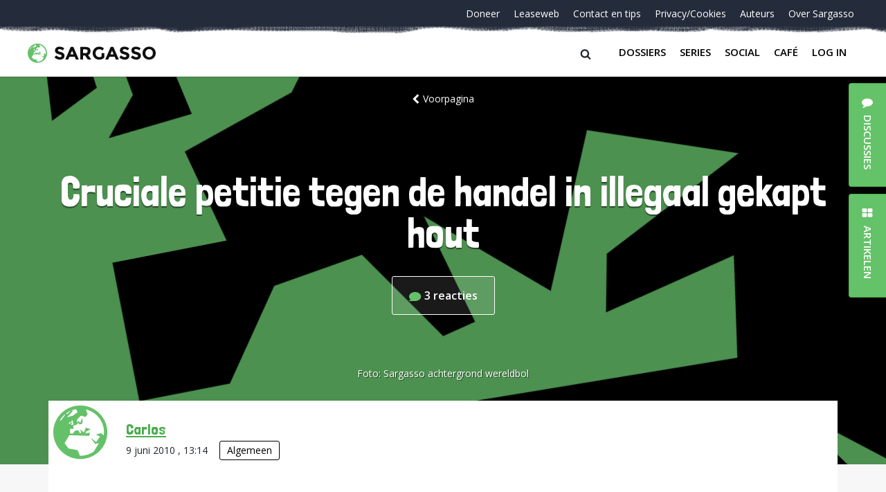

--- FILE ---
content_type: text/html; charset=UTF-8
request_url: https://sargasso.nl/cruciale-petitie-tegen-de-handel-in-illegaal-gekapt-hout/
body_size: 15690
content:
<!doctype html>
<html lang="nl-NL" class="no-js">
<head>
	<meta charset="UTF-8">
	<meta http-equiv="x-ua-compatible" content="ie=edge">
    <title>Cruciale petitie tegen de handel in illegaal gekapt hout - Sargasso</title>
	<meta name="description" content="Hopeloos Genuanceerd">
	<meta name="viewport" content="width=device-width, initial-scale = 1.0, maximum-scale=1.0, user-scalable=no" />
    <link rel="apple-touch-icon" sizes="180x180" href="/apple-touch-icon.png">
    <link rel="icon" type="image/png" sizes="32x32" href="/favicon-32x32.png">
    <link rel="icon" type="image/png" sizes="16x16" href="/favicon-16x16.png">
    <link rel="manifest" href="/site.webmanifest">
    <link rel="mask-icon" href="/safari-pinned-tab.svg" color="#64c268">
    <meta name="msapplication-TileColor" content="#ffffff">
    <meta name="theme-color" content="#ffffff">
	<meta name='robots' content='index, follow, max-image-preview:large, max-snippet:-1, max-video-preview:-1' />
	<style>img:is([sizes="auto" i], [sizes^="auto," i]) { contain-intrinsic-size: 3000px 1500px }</style>
	
	<!-- This site is optimized with the Yoast SEO plugin v25.4 - https://yoast.com/wordpress/plugins/seo/ -->
	<link rel="canonical" href="https://sargasso.nl/cruciale-petitie-tegen-de-handel-in-illegaal-gekapt-hout/" />
	<meta property="og:locale" content="nl_NL" />
	<meta property="og:type" content="article" />
	<meta property="og:title" content="Cruciale petitie tegen de handel in illegaal gekapt hout - Sargasso" />
	<meta property="og:description" content="Cruciale petitie tegen de handel in illegaal gekapt hout | EU beslist 10 juni over strenge wet maar wordt hard bewerkt door houtindustrie" />
	<meta property="og:url" content="https://sargasso.nl/cruciale-petitie-tegen-de-handel-in-illegaal-gekapt-hout/" />
	<meta property="og:site_name" content="Sargasso" />
	<meta property="article:published_time" content="2010-06-09T11:14:58+00:00" />
	<meta name="author" content="Carlos" />
	<meta name="twitter:card" content="summary_large_image" />
	<meta name="twitter:creator" content="@http://www.twitter.com/carlkonigel" />
	<meta name="twitter:site" content="@sargasso" />
	<meta name="twitter:label1" content="Written by" />
	<meta name="twitter:data1" content="Carlos" />
	<script type="application/ld+json" class="yoast-schema-graph">{"@context":"https://schema.org","@graph":[{"@type":"WebPage","@id":"https://sargasso.nl/cruciale-petitie-tegen-de-handel-in-illegaal-gekapt-hout/","url":"https://sargasso.nl/cruciale-petitie-tegen-de-handel-in-illegaal-gekapt-hout/","name":"Cruciale petitie tegen de handel in illegaal gekapt hout - Sargasso","isPartOf":{"@id":"https://sargasso.nl/#website"},"datePublished":"2010-06-09T11:14:58+00:00","author":{"@id":"https://sargasso.nl/#/schema/person/3d5ba96c24937a70150fe70a229d1975"},"breadcrumb":{"@id":"https://sargasso.nl/cruciale-petitie-tegen-de-handel-in-illegaal-gekapt-hout/#breadcrumb"},"inLanguage":"nl-NL","potentialAction":[{"@type":"ReadAction","target":["https://sargasso.nl/cruciale-petitie-tegen-de-handel-in-illegaal-gekapt-hout/"]}]},{"@type":"BreadcrumbList","@id":"https://sargasso.nl/cruciale-petitie-tegen-de-handel-in-illegaal-gekapt-hout/#breadcrumb","itemListElement":[{"@type":"ListItem","position":1,"name":"Home","item":"https://sargasso.nl/"},{"@type":"ListItem","position":2,"name":"Cruciale petitie tegen de handel in illegaal gekapt hout"}]},{"@type":"WebSite","@id":"https://sargasso.nl/#website","url":"https://sargasso.nl/","name":"Sargasso","description":"Hopeloos Genuanceerd","potentialAction":[{"@type":"SearchAction","target":{"@type":"EntryPoint","urlTemplate":"https://sargasso.nl/?s={search_term_string}"},"query-input":{"@type":"PropertyValueSpecification","valueRequired":true,"valueName":"search_term_string"}}],"inLanguage":"nl-NL"},{"@type":"Person","@id":"https://sargasso.nl/#/schema/person/3d5ba96c24937a70150fe70a229d1975","name":"Carlos","image":{"@type":"ImageObject","inLanguage":"nl-NL","@id":"https://sargasso.nl/#/schema/person/image/560c307c0c84dd1840b383e21ffcb67a","url":"https://secure.gravatar.com/avatar/3de660a439ab82b0910397df9eb0d5a2ec2573859840f7410d96bf987881f9fb?s=96&d=blank&r=r","contentUrl":"https://secure.gravatar.com/avatar/3de660a439ab82b0910397df9eb0d5a2ec2573859840f7410d96bf987881f9fb?s=96&d=blank&r=r","caption":"Carlos"},"sameAs":["https://sargasso.nl","http://nl.linkedin.com/in/carlkonigel","https://x.com/http://www.twitter.com/carlkonigel"],"url":"https://sargasso.nl/author/carlos/"}]}</script>
	<!-- / Yoast SEO plugin. -->


<link rel='dns-prefetch' href='//cdnjs.cloudflare.com' />
<link rel="alternate" type="application/rss+xml" title="Sargasso &raquo; Cruciale petitie tegen de handel in illegaal gekapt hout reacties feed" href="https://sargasso.nl/cruciale-petitie-tegen-de-handel-in-illegaal-gekapt-hout/feed/" />
<script type="text/javascript">
/* <![CDATA[ */
window._wpemojiSettings = {"baseUrl":"https:\/\/s.w.org\/images\/core\/emoji\/15.1.0\/72x72\/","ext":".png","svgUrl":"https:\/\/s.w.org\/images\/core\/emoji\/15.1.0\/svg\/","svgExt":".svg","source":{"concatemoji":"https:\/\/sargasso.nl\/wp-includes\/js\/wp-emoji-release.min.js?ver=6.8.1"}};
/*! This file is auto-generated */
!function(i,n){var o,s,e;function c(e){try{var t={supportTests:e,timestamp:(new Date).valueOf()};sessionStorage.setItem(o,JSON.stringify(t))}catch(e){}}function p(e,t,n){e.clearRect(0,0,e.canvas.width,e.canvas.height),e.fillText(t,0,0);var t=new Uint32Array(e.getImageData(0,0,e.canvas.width,e.canvas.height).data),r=(e.clearRect(0,0,e.canvas.width,e.canvas.height),e.fillText(n,0,0),new Uint32Array(e.getImageData(0,0,e.canvas.width,e.canvas.height).data));return t.every(function(e,t){return e===r[t]})}function u(e,t,n){switch(t){case"flag":return n(e,"\ud83c\udff3\ufe0f\u200d\u26a7\ufe0f","\ud83c\udff3\ufe0f\u200b\u26a7\ufe0f")?!1:!n(e,"\ud83c\uddfa\ud83c\uddf3","\ud83c\uddfa\u200b\ud83c\uddf3")&&!n(e,"\ud83c\udff4\udb40\udc67\udb40\udc62\udb40\udc65\udb40\udc6e\udb40\udc67\udb40\udc7f","\ud83c\udff4\u200b\udb40\udc67\u200b\udb40\udc62\u200b\udb40\udc65\u200b\udb40\udc6e\u200b\udb40\udc67\u200b\udb40\udc7f");case"emoji":return!n(e,"\ud83d\udc26\u200d\ud83d\udd25","\ud83d\udc26\u200b\ud83d\udd25")}return!1}function f(e,t,n){var r="undefined"!=typeof WorkerGlobalScope&&self instanceof WorkerGlobalScope?new OffscreenCanvas(300,150):i.createElement("canvas"),a=r.getContext("2d",{willReadFrequently:!0}),o=(a.textBaseline="top",a.font="600 32px Arial",{});return e.forEach(function(e){o[e]=t(a,e,n)}),o}function t(e){var t=i.createElement("script");t.src=e,t.defer=!0,i.head.appendChild(t)}"undefined"!=typeof Promise&&(o="wpEmojiSettingsSupports",s=["flag","emoji"],n.supports={everything:!0,everythingExceptFlag:!0},e=new Promise(function(e){i.addEventListener("DOMContentLoaded",e,{once:!0})}),new Promise(function(t){var n=function(){try{var e=JSON.parse(sessionStorage.getItem(o));if("object"==typeof e&&"number"==typeof e.timestamp&&(new Date).valueOf()<e.timestamp+604800&&"object"==typeof e.supportTests)return e.supportTests}catch(e){}return null}();if(!n){if("undefined"!=typeof Worker&&"undefined"!=typeof OffscreenCanvas&&"undefined"!=typeof URL&&URL.createObjectURL&&"undefined"!=typeof Blob)try{var e="postMessage("+f.toString()+"("+[JSON.stringify(s),u.toString(),p.toString()].join(",")+"));",r=new Blob([e],{type:"text/javascript"}),a=new Worker(URL.createObjectURL(r),{name:"wpTestEmojiSupports"});return void(a.onmessage=function(e){c(n=e.data),a.terminate(),t(n)})}catch(e){}c(n=f(s,u,p))}t(n)}).then(function(e){for(var t in e)n.supports[t]=e[t],n.supports.everything=n.supports.everything&&n.supports[t],"flag"!==t&&(n.supports.everythingExceptFlag=n.supports.everythingExceptFlag&&n.supports[t]);n.supports.everythingExceptFlag=n.supports.everythingExceptFlag&&!n.supports.flag,n.DOMReady=!1,n.readyCallback=function(){n.DOMReady=!0}}).then(function(){return e}).then(function(){var e;n.supports.everything||(n.readyCallback(),(e=n.source||{}).concatemoji?t(e.concatemoji):e.wpemoji&&e.twemoji&&(t(e.twemoji),t(e.wpemoji)))}))}((window,document),window._wpemojiSettings);
/* ]]> */
</script>
<link rel='stylesheet' id='lrm-modal-css' href='https://sargasso.nl/wp-content/plugins/ajax-login-and-registration-modal-popup/assets/lrm-core-compiled.css?ver=56' type='text/css' media='all' />
<link rel='stylesheet' id='lrm-modal-skin-css' href='https://sargasso.nl/wp-content/plugins/ajax-login-and-registration-modal-popup/skins/default/skin.css?ver=56' type='text/css' media='all' />
<style id='wp-emoji-styles-inline-css' type='text/css'>

	img.wp-smiley, img.emoji {
		display: inline !important;
		border: none !important;
		box-shadow: none !important;
		height: 1em !important;
		width: 1em !important;
		margin: 0 0.07em !important;
		vertical-align: -0.1em !important;
		background: none !important;
		padding: 0 !important;
	}
</style>
<link rel='stylesheet' id='wp-block-library-css' href='https://sargasso.nl/wp-includes/css/dist/block-library/style.min.css?ver=6.8.1' type='text/css' media='all' />
<style id='classic-theme-styles-inline-css' type='text/css'>
/*! This file is auto-generated */
.wp-block-button__link{color:#fff;background-color:#32373c;border-radius:9999px;box-shadow:none;text-decoration:none;padding:calc(.667em + 2px) calc(1.333em + 2px);font-size:1.125em}.wp-block-file__button{background:#32373c;color:#fff;text-decoration:none}
</style>
<style id='co-authors-plus-coauthors-style-inline-css' type='text/css'>
.wp-block-co-authors-plus-coauthors.is-layout-flow [class*=wp-block-co-authors-plus]{display:inline}

</style>
<style id='co-authors-plus-avatar-style-inline-css' type='text/css'>
.wp-block-co-authors-plus-avatar :where(img){height:auto;max-width:100%;vertical-align:bottom}.wp-block-co-authors-plus-coauthors.is-layout-flow .wp-block-co-authors-plus-avatar :where(img){vertical-align:middle}.wp-block-co-authors-plus-avatar:is(.alignleft,.alignright){display:table}.wp-block-co-authors-plus-avatar.aligncenter{display:table;margin-inline:auto}

</style>
<style id='co-authors-plus-image-style-inline-css' type='text/css'>
.wp-block-co-authors-plus-image{margin-bottom:0}.wp-block-co-authors-plus-image :where(img){height:auto;max-width:100%;vertical-align:bottom}.wp-block-co-authors-plus-coauthors.is-layout-flow .wp-block-co-authors-plus-image :where(img){vertical-align:middle}.wp-block-co-authors-plus-image:is(.alignfull,.alignwide) :where(img){width:100%}.wp-block-co-authors-plus-image:is(.alignleft,.alignright){display:table}.wp-block-co-authors-plus-image.aligncenter{display:table;margin-inline:auto}

</style>
<style id='global-styles-inline-css' type='text/css'>
:root{--wp--preset--aspect-ratio--square: 1;--wp--preset--aspect-ratio--4-3: 4/3;--wp--preset--aspect-ratio--3-4: 3/4;--wp--preset--aspect-ratio--3-2: 3/2;--wp--preset--aspect-ratio--2-3: 2/3;--wp--preset--aspect-ratio--16-9: 16/9;--wp--preset--aspect-ratio--9-16: 9/16;--wp--preset--color--black: #000000;--wp--preset--color--cyan-bluish-gray: #abb8c3;--wp--preset--color--white: #ffffff;--wp--preset--color--pale-pink: #f78da7;--wp--preset--color--vivid-red: #cf2e2e;--wp--preset--color--luminous-vivid-orange: #ff6900;--wp--preset--color--luminous-vivid-amber: #fcb900;--wp--preset--color--light-green-cyan: #7bdcb5;--wp--preset--color--vivid-green-cyan: #00d084;--wp--preset--color--pale-cyan-blue: #8ed1fc;--wp--preset--color--vivid-cyan-blue: #0693e3;--wp--preset--color--vivid-purple: #9b51e0;--wp--preset--gradient--vivid-cyan-blue-to-vivid-purple: linear-gradient(135deg,rgba(6,147,227,1) 0%,rgb(155,81,224) 100%);--wp--preset--gradient--light-green-cyan-to-vivid-green-cyan: linear-gradient(135deg,rgb(122,220,180) 0%,rgb(0,208,130) 100%);--wp--preset--gradient--luminous-vivid-amber-to-luminous-vivid-orange: linear-gradient(135deg,rgba(252,185,0,1) 0%,rgba(255,105,0,1) 100%);--wp--preset--gradient--luminous-vivid-orange-to-vivid-red: linear-gradient(135deg,rgba(255,105,0,1) 0%,rgb(207,46,46) 100%);--wp--preset--gradient--very-light-gray-to-cyan-bluish-gray: linear-gradient(135deg,rgb(238,238,238) 0%,rgb(169,184,195) 100%);--wp--preset--gradient--cool-to-warm-spectrum: linear-gradient(135deg,rgb(74,234,220) 0%,rgb(151,120,209) 20%,rgb(207,42,186) 40%,rgb(238,44,130) 60%,rgb(251,105,98) 80%,rgb(254,248,76) 100%);--wp--preset--gradient--blush-light-purple: linear-gradient(135deg,rgb(255,206,236) 0%,rgb(152,150,240) 100%);--wp--preset--gradient--blush-bordeaux: linear-gradient(135deg,rgb(254,205,165) 0%,rgb(254,45,45) 50%,rgb(107,0,62) 100%);--wp--preset--gradient--luminous-dusk: linear-gradient(135deg,rgb(255,203,112) 0%,rgb(199,81,192) 50%,rgb(65,88,208) 100%);--wp--preset--gradient--pale-ocean: linear-gradient(135deg,rgb(255,245,203) 0%,rgb(182,227,212) 50%,rgb(51,167,181) 100%);--wp--preset--gradient--electric-grass: linear-gradient(135deg,rgb(202,248,128) 0%,rgb(113,206,126) 100%);--wp--preset--gradient--midnight: linear-gradient(135deg,rgb(2,3,129) 0%,rgb(40,116,252) 100%);--wp--preset--font-size--small: 13px;--wp--preset--font-size--medium: 20px;--wp--preset--font-size--large: 36px;--wp--preset--font-size--x-large: 42px;--wp--preset--spacing--20: 0.44rem;--wp--preset--spacing--30: 0.67rem;--wp--preset--spacing--40: 1rem;--wp--preset--spacing--50: 1.5rem;--wp--preset--spacing--60: 2.25rem;--wp--preset--spacing--70: 3.38rem;--wp--preset--spacing--80: 5.06rem;--wp--preset--shadow--natural: 6px 6px 9px rgba(0, 0, 0, 0.2);--wp--preset--shadow--deep: 12px 12px 50px rgba(0, 0, 0, 0.4);--wp--preset--shadow--sharp: 6px 6px 0px rgba(0, 0, 0, 0.2);--wp--preset--shadow--outlined: 6px 6px 0px -3px rgba(255, 255, 255, 1), 6px 6px rgba(0, 0, 0, 1);--wp--preset--shadow--crisp: 6px 6px 0px rgba(0, 0, 0, 1);}:where(.is-layout-flex){gap: 0.5em;}:where(.is-layout-grid){gap: 0.5em;}body .is-layout-flex{display: flex;}.is-layout-flex{flex-wrap: wrap;align-items: center;}.is-layout-flex > :is(*, div){margin: 0;}body .is-layout-grid{display: grid;}.is-layout-grid > :is(*, div){margin: 0;}:where(.wp-block-columns.is-layout-flex){gap: 2em;}:where(.wp-block-columns.is-layout-grid){gap: 2em;}:where(.wp-block-post-template.is-layout-flex){gap: 1.25em;}:where(.wp-block-post-template.is-layout-grid){gap: 1.25em;}.has-black-color{color: var(--wp--preset--color--black) !important;}.has-cyan-bluish-gray-color{color: var(--wp--preset--color--cyan-bluish-gray) !important;}.has-white-color{color: var(--wp--preset--color--white) !important;}.has-pale-pink-color{color: var(--wp--preset--color--pale-pink) !important;}.has-vivid-red-color{color: var(--wp--preset--color--vivid-red) !important;}.has-luminous-vivid-orange-color{color: var(--wp--preset--color--luminous-vivid-orange) !important;}.has-luminous-vivid-amber-color{color: var(--wp--preset--color--luminous-vivid-amber) !important;}.has-light-green-cyan-color{color: var(--wp--preset--color--light-green-cyan) !important;}.has-vivid-green-cyan-color{color: var(--wp--preset--color--vivid-green-cyan) !important;}.has-pale-cyan-blue-color{color: var(--wp--preset--color--pale-cyan-blue) !important;}.has-vivid-cyan-blue-color{color: var(--wp--preset--color--vivid-cyan-blue) !important;}.has-vivid-purple-color{color: var(--wp--preset--color--vivid-purple) !important;}.has-black-background-color{background-color: var(--wp--preset--color--black) !important;}.has-cyan-bluish-gray-background-color{background-color: var(--wp--preset--color--cyan-bluish-gray) !important;}.has-white-background-color{background-color: var(--wp--preset--color--white) !important;}.has-pale-pink-background-color{background-color: var(--wp--preset--color--pale-pink) !important;}.has-vivid-red-background-color{background-color: var(--wp--preset--color--vivid-red) !important;}.has-luminous-vivid-orange-background-color{background-color: var(--wp--preset--color--luminous-vivid-orange) !important;}.has-luminous-vivid-amber-background-color{background-color: var(--wp--preset--color--luminous-vivid-amber) !important;}.has-light-green-cyan-background-color{background-color: var(--wp--preset--color--light-green-cyan) !important;}.has-vivid-green-cyan-background-color{background-color: var(--wp--preset--color--vivid-green-cyan) !important;}.has-pale-cyan-blue-background-color{background-color: var(--wp--preset--color--pale-cyan-blue) !important;}.has-vivid-cyan-blue-background-color{background-color: var(--wp--preset--color--vivid-cyan-blue) !important;}.has-vivid-purple-background-color{background-color: var(--wp--preset--color--vivid-purple) !important;}.has-black-border-color{border-color: var(--wp--preset--color--black) !important;}.has-cyan-bluish-gray-border-color{border-color: var(--wp--preset--color--cyan-bluish-gray) !important;}.has-white-border-color{border-color: var(--wp--preset--color--white) !important;}.has-pale-pink-border-color{border-color: var(--wp--preset--color--pale-pink) !important;}.has-vivid-red-border-color{border-color: var(--wp--preset--color--vivid-red) !important;}.has-luminous-vivid-orange-border-color{border-color: var(--wp--preset--color--luminous-vivid-orange) !important;}.has-luminous-vivid-amber-border-color{border-color: var(--wp--preset--color--luminous-vivid-amber) !important;}.has-light-green-cyan-border-color{border-color: var(--wp--preset--color--light-green-cyan) !important;}.has-vivid-green-cyan-border-color{border-color: var(--wp--preset--color--vivid-green-cyan) !important;}.has-pale-cyan-blue-border-color{border-color: var(--wp--preset--color--pale-cyan-blue) !important;}.has-vivid-cyan-blue-border-color{border-color: var(--wp--preset--color--vivid-cyan-blue) !important;}.has-vivid-purple-border-color{border-color: var(--wp--preset--color--vivid-purple) !important;}.has-vivid-cyan-blue-to-vivid-purple-gradient-background{background: var(--wp--preset--gradient--vivid-cyan-blue-to-vivid-purple) !important;}.has-light-green-cyan-to-vivid-green-cyan-gradient-background{background: var(--wp--preset--gradient--light-green-cyan-to-vivid-green-cyan) !important;}.has-luminous-vivid-amber-to-luminous-vivid-orange-gradient-background{background: var(--wp--preset--gradient--luminous-vivid-amber-to-luminous-vivid-orange) !important;}.has-luminous-vivid-orange-to-vivid-red-gradient-background{background: var(--wp--preset--gradient--luminous-vivid-orange-to-vivid-red) !important;}.has-very-light-gray-to-cyan-bluish-gray-gradient-background{background: var(--wp--preset--gradient--very-light-gray-to-cyan-bluish-gray) !important;}.has-cool-to-warm-spectrum-gradient-background{background: var(--wp--preset--gradient--cool-to-warm-spectrum) !important;}.has-blush-light-purple-gradient-background{background: var(--wp--preset--gradient--blush-light-purple) !important;}.has-blush-bordeaux-gradient-background{background: var(--wp--preset--gradient--blush-bordeaux) !important;}.has-luminous-dusk-gradient-background{background: var(--wp--preset--gradient--luminous-dusk) !important;}.has-pale-ocean-gradient-background{background: var(--wp--preset--gradient--pale-ocean) !important;}.has-electric-grass-gradient-background{background: var(--wp--preset--gradient--electric-grass) !important;}.has-midnight-gradient-background{background: var(--wp--preset--gradient--midnight) !important;}.has-small-font-size{font-size: var(--wp--preset--font-size--small) !important;}.has-medium-font-size{font-size: var(--wp--preset--font-size--medium) !important;}.has-large-font-size{font-size: var(--wp--preset--font-size--large) !important;}.has-x-large-font-size{font-size: var(--wp--preset--font-size--x-large) !important;}
:where(.wp-block-post-template.is-layout-flex){gap: 1.25em;}:where(.wp-block-post-template.is-layout-grid){gap: 1.25em;}
:where(.wp-block-columns.is-layout-flex){gap: 2em;}:where(.wp-block-columns.is-layout-grid){gap: 2em;}
:root :where(.wp-block-pullquote){font-size: 1.5em;line-height: 1.6;}
</style>
<link rel='stylesheet' id='contact-form-7-css' href='https://sargasso.nl/wp-content/plugins/contact-form-7/includes/css/styles.css?ver=6.1' type='text/css' media='all' />
<link rel='stylesheet' id='paytium-public-css' href='https://sargasso.nl/wp-content/plugins/paytium/public/css/public.css?ver=4.4.16' type='text/css' media='all' />
<link rel='stylesheet' id='paytium-jquery-ui-css' href='https://sargasso.nl/wp-content/plugins/paytium/public/css/jquery-ui.css?ver=4.4.16' type='text/css' media='all' />
<link rel='stylesheet' id='mainstyles-css' href='https://sargasso.nl/wp-content/themes/sargasso_v5/assets/css/app.css?ver=1.0' type='text/css' media='all' />
<style id='akismet-widget-style-inline-css' type='text/css'>

			.a-stats {
				--akismet-color-mid-green: #357b49;
				--akismet-color-white: #fff;
				--akismet-color-light-grey: #f6f7f7;

				max-width: 350px;
				width: auto;
			}

			.a-stats * {
				all: unset;
				box-sizing: border-box;
			}

			.a-stats strong {
				font-weight: 600;
			}

			.a-stats a.a-stats__link,
			.a-stats a.a-stats__link:visited,
			.a-stats a.a-stats__link:active {
				background: var(--akismet-color-mid-green);
				border: none;
				box-shadow: none;
				border-radius: 8px;
				color: var(--akismet-color-white);
				cursor: pointer;
				display: block;
				font-family: -apple-system, BlinkMacSystemFont, 'Segoe UI', 'Roboto', 'Oxygen-Sans', 'Ubuntu', 'Cantarell', 'Helvetica Neue', sans-serif;
				font-weight: 500;
				padding: 12px;
				text-align: center;
				text-decoration: none;
				transition: all 0.2s ease;
			}

			/* Extra specificity to deal with TwentyTwentyOne focus style */
			.widget .a-stats a.a-stats__link:focus {
				background: var(--akismet-color-mid-green);
				color: var(--akismet-color-white);
				text-decoration: none;
			}

			.a-stats a.a-stats__link:hover {
				filter: brightness(110%);
				box-shadow: 0 4px 12px rgba(0, 0, 0, 0.06), 0 0 2px rgba(0, 0, 0, 0.16);
			}

			.a-stats .count {
				color: var(--akismet-color-white);
				display: block;
				font-size: 1.5em;
				line-height: 1.4;
				padding: 0 13px;
				white-space: nowrap;
			}
		
</style>
<script type="text/javascript" src="https://sargasso.nl/wp-includes/js/jquery/jquery.min.js?ver=3.7.1" id="jquery-core-js"></script>
<script type="text/javascript" src="https://sargasso.nl/wp-includes/js/jquery/jquery-migrate.min.js?ver=3.4.1" id="jquery-migrate-js"></script>
<script type="text/javascript" id="antispam-js-extra">
/* <![CDATA[ */
var anti_spam_ajax = {"ajaxurl":"https:\/\/sargasso.nl\/wp-admin\/admin-ajax.php","nonce":"76a9e969b2"};
/* ]]> */
</script>
<script type="text/javascript" src="https://sargasso.nl/wp-content/themes/sargasso_v5/anti_spam_ajax/anti_spam.js?ver=6.8.1" id="antispam-js"></script>
<link rel="https://api.w.org/" href="https://sargasso.nl/wp-json/" /><link rel="alternate" title="JSON" type="application/json" href="https://sargasso.nl/wp-json/wp/v2/posts/62600" /><link rel="EditURI" type="application/rsd+xml" title="RSD" href="https://sargasso.nl/xmlrpc.php?rsd" />
<link rel='shortlink' href='https://sargasso.nl/?p=62600' />
<link rel="alternate" title="oEmbed (JSON)" type="application/json+oembed" href="https://sargasso.nl/wp-json/oembed/1.0/embed?url=https%3A%2F%2Fsargasso.nl%2Fcruciale-petitie-tegen-de-handel-in-illegaal-gekapt-hout%2F" />
<link rel="alternate" title="oEmbed (XML)" type="text/xml+oembed" href="https://sargasso.nl/wp-json/oembed/1.0/embed?url=https%3A%2F%2Fsargasso.nl%2Fcruciale-petitie-tegen-de-handel-in-illegaal-gekapt-hout%2F&#038;format=xml" />
</head><body class="wp-singular post-template-default single single-post postid-62600 single-format-standard wp-theme-sargasso_v5">
<div id="page-wrapper" class="page-wrapper">
    <div class="page-container">
				<header class="header">
            <div class="header__container">
                <div id="nav-top" class="header__top">
	<nav class="nav-top"><ul id="menu-navigatie-beneden" class="nav-top__items"><li id="menu-item-303297" class="nav-top__item menu-item menu-item-type-post_type menu-item-object-page menu-item-303297"><a class="nav-top__link" href="https://sargasso.nl/doneer/">Doneer</a></li>
<li id="menu-item-170669" class="nav-top__item leaseweb menu-item menu-item-type-custom menu-item-object-custom menu-item-170669"><a class="nav-top__link" href="/leaseweb">Leaseweb</a></li>
<li id="menu-item-278471" class="nav-top__item menu-item menu-item-type-post_type menu-item-object-page menu-item-278471"><a class="nav-top__link" href="https://sargasso.nl/contact-tip-ons/">Contact en tips</a></li>
<li id="menu-item-213124" class="nav-top__item menu-item menu-item-type-post_type menu-item-object-page menu-item-213124"><a class="nav-top__link" href="https://sargasso.nl/privacycookies/">Privacy/Cookies</a></li>
<li id="menu-item-324792" class="nav-top__item menu-item menu-item-type-post_type menu-item-object-page menu-item-324792"><a class="nav-top__link" href="https://sargasso.nl/auteurs/">Auteurs</a></li>
<li id="menu-item-324793" class="nav-top__item menu-item menu-item-type-post_type menu-item-object-page menu-item-324793"><a class="nav-top__link" href="https://sargasso.nl/over-sargasso/">Over Sargasso</a></li>
</ul></nav></div>
                <div class="header__bottom">
	<a href="https://sargasso.nl" class="header-logo">
		<img src="https://sargasso.nl/wp-content/themes/sargasso_v5/assets/img/sargasso-logo.svg" onerror="this.onerror=null; this.src='https://sargasso.nl/wp-content/themes/sargasso_v5/assets/img/sargasso-logo.png'" alt="Logo Sargasso" class="header-logo__img">
	</a>
<!--	<a href="#" class="user-login">Inloggen</a>-->

    <div class="header__right">
        <div class="searchform__btn"><span class="searchform__icon icon-search"></span></div>
        <button class="nav-main__btn navbar-toggler collapsed" type="button" data-toggle="collapse" data-target="#bs4navbar" aria-controls="bs4navbar" aria-expanded="false" aria-label="Toggle navigation">
            <span class="hb-l hb-l--1"></span>
            <span class="hb-l hb-l--2"></span>
            <span class="hb-l hb-l--3"></span>
        </button>
        <nav id="nav-bottom" class="nav-main navbar navbar-expand-lg navbar-light bg-faded">
            <div id="bs4navbar" class="nav-main__collapse collapse navbar-collapse"><ul id="menu-navigatie-boven" class="navbar-nav mr-auto"><li id="menu-item-324789" class="menu-item menu-item-type-post_type menu-item-object-page menu-item-324789 nav-item"><a href="https://sargasso.nl/dossiers/" class="nav-link comment-link" data-comments="0" data-slug="dossiers">Dossiers</a></li>
<li id="menu-item-324790" class="menu-item menu-item-type-post_type menu-item-object-page menu-item-324790 nav-item"><a href="https://sargasso.nl/series/" class="nav-link comment-link" data-comments="0" data-slug="series">Series</a></li>
<li id="menu-item-342070" class="menu-item menu-item-type-custom menu-item-object-custom menu-item-342070 nav-item"><a href="https://social.sargasso.nl" class="nav-link comment-link" data-comments="0" data-slug="social.sargasso.nl">Social</a></li>
<li id="menu-item-324791" class="menu-item menu-item-type-post_type menu-item-object-page menu-item-324791 nav-item"><a href="https://sargasso.nl/sargasso-cafe/" class="nav-link comment-link" data-comments="7203" data-slug="sargasso-cafe">Café</a></li>
<li id="menu-item-" class="lrm-login menu-item- nav-item"><a href="https://sargasso.nl/wp-login.php?redirect_to=%2Fcruciale-petitie-tegen-de-handel-in-illegaal-gekapt-hout%2F" class="nav-link">Log in</a></li>
</ul></div>        </nav>
    </div>

</div>
            </div>
            <form class="searchform" action="/" method="get">
    <div class="searchform__container">
        <label class="searchform__label" for="search">Search in https://sargasso.nl/</label>
        <input class="searchform__text" type="text" name="s" id="search" value="" placeholder="" />
        <span class="searchform__overlay"></span>
    </div>
</form>
		</header>
					<div class="hero hero--margin" style="background-image:url('https://sargasso.nl/wp-content/uploads/2022/04/SargassoBackground-1920x560.png');">
    <div class="hero__container hero__container--serie">

        <div class="hero__top-container hero__top-container--centered">
            <a href="/" class="hero__back"><span class="hero__icon-chevron-left icon-chevron-left"></span>Voorpagina</a>
        </div>

        <div class="hero__row">
            <div class="hero__col hero__col--wide">
                <h1 class="hero__title hero__title--centered">Cruciale petitie tegen de handel in illegaal gekapt hout</h1>
	            <div class="hero__counter">
		            <a href="https://sargasso.nl/cruciale-petitie-tegen-de-handel-in-illegaal-gekapt-hout/#comments" class="hero__counter-wrap comment-link" data-comments="3" data-slug="cruciale-petitie-tegen-de-handel-in-illegaal-gekapt-hout">
			            <svg class="hero__counter-icon" width="18" height="13" viewBox="0 0 18 13" xmlns="http://www.w3.org/2000/svg"><path d="M8.667 0C3.887 0 0 2.916 0 6.5c0 1.582.75 3.08 2.126 4.265l-1.99 1.592c-.12.096-.166.257-.116.402.05.143.188.24.34.24h8.307c4.78 0 8.666-2.916 8.666-6.5S13.446 0 8.667 0z" fill="#65C169" fill-rule="evenodd"/></svg>
			            <span class="hero__counter-number">3</span> <span class="hero__counter-comments">reacties</span>		            </a>
	            </div>
            </div>
        </div>
    </div>
	        <div class="hero__bottom-container hero__bottom-container--margin">
            <span class="hero__credits">
                                    Foto: <span class="hero__author">Sargasso achtergrond wereldbol</span>
                            </span>
        </div>
	</div>
			<main class="main">
    <div class="main__container main__container--small">
        <!-- Author -->
        <div class="author">
            <div class="author__img-box" >
            </div>
            <div class="author__info">
                <span class="author__name"><a href="https://sargasso.nl/author/carlos/" title="Posts by Carlos" class="author url fn" rel="author">Carlos</a></span>
                <time class="author__published">9 juni 2010                    , 13:14 </time>
                                <span><span class="label"><a href="https://sargasso.nl/category/algemeen/" rel="tag">Algemeen</a></span></span>
            </div>
        </div>
        <!-- /Author -->

        <div class="main__wrapper">

                        <div class="article-main">
                <p><a href="https://www.avaaz.org/en/eu_stop_illegal_timber/?cl=604428027&#038;v=6504"><strong>Cruciale petitie tegen de handel in illegaal gekapt hout</strong> | EU beslist 10 juni over strenge wet maar wordt hard bewerkt door houtindustrie</a></p>
                            </div>
            <div class="meta-info">
                <!-- vote btn -->
                    <div class="btn btn-lg button__secondary btn-share wpulike"><div class="wp_ulike_general_class wp_ulike_is_not_liked"><div
                    data-ulike-id="62600"
                    data-ulike-nonce="09743329fe"
                    data-ulike-type="post"
                    data-ulike-status="1"
                    class="wp_ulike_btn wp_ulike_put_image wp_post_btn_62600"><span class="button__like icon-thumb-up"></span><span class="count-box">0</span>            </div></div></div>
                                        <div class="article-label">
				            <span class="article-label__icon">
			            		<svg width="21" height="21" viewBox="0 0 21 21" xmlns="http://www.w3.org/2000/svg"><path
                                            d="M9.94.5l-8.56.8L.5 9.94 11.06 20.5l9.44-9.44L9.94.5zM6.58 6.74c-.64.64-1.6.64-2.24 0-.64-.64-.64-1.6 0-2.24.64-.64 1.6-.64 2.24 0 .64.64.64 1.6 0 2.24z"
                                            fill="#64C268" fill-rule="evenodd"/></svg>
		            		</span>
                        <ul class="article-label__items">
                                                            <li class="article-label__item">
                                    <a href="https://sargasso.nl/tag/bossen/"
                                       class="article-label__url">bossen</a>
                                </li>
                                                            <li class="article-label__item">
                                    <a href="https://sargasso.nl/tag/europa/"
                                       class="article-label__url">europa</a>
                                </li>
                                                            <li class="article-label__item">
                                    <a href="https://sargasso.nl/tag/hout/"
                                       class="article-label__url">hout</a>
                                </li>
                                                            <li class="article-label__item">
                                    <a href="https://sargasso.nl/tag/petitie/"
                                       class="article-label__url">petitie</a>
                                </li>
                                                            <li class="article-label__item">
                                    <a href="https://sargasso.nl/tag/waan-vd-dag/"
                                       class="article-label__url">waan v/d dag</a>
                                </li>
                                                    </ul>
                    </div>
                                            </div>
        </div>
    </div>

    <footer class="article-footer">
        <div class="article-footer__title">Deel artikel</div>
        <ul class="social social--inline">
            <li class="social__item">
                <a href="https://www.facebook.com/sharer.php?u=https%3A%2F%2Fsargasso.nl%2Fcruciale-petitie-tegen-de-handel-in-illegaal-gekapt-hout%2F" class="social__link social__link--facebook"><i class="social__icon icon-facebook"></i></a>
            </li>
            <li class="social__item">
                <a target="_blank"
                   href="https://twitter.com/intent/tweet?text=Ik+las+net+%27Cruciale+petitie+tegen+de+handel+in+illegaal+gekapt+hout%27&url=https%3A%2F%2Fsargasso.nl%2Fcruciale-petitie-tegen-de-handel-in-illegaal-gekapt-hout%2F&via=sargasso"
                   class="social__link social__link--twitter"><i class="social__icon icon-twitter"></i></a>
            </li>
        </ul>
    </footer>

</main>
<div class="comments" id="comments">
    <div class="main__container main__container--small main__container--transparent">
                            <h2>Reacties <span data-slug="cruciale-petitie-tegen-de-handel-in-illegaal-gekapt-hout" data-show-link="1"
                           data-comments="3"
                           class="comments__count comment-link"><span>(3)</span></span>
        </h2>
                <div class="comment even thread-even depth-1 comments__box-wrapper">
        <!-- Comment Box -->
        <div class="comments__box  depth-1 "
             id="comment-432715"
             data-parent=""
             data-index="1"
             itemprop="comment" itemscope itemtype="http://schema.org/Comment">
            <div class="comments__box-container">
                <div class="comments__author-img-container" >
                </div>
                <div class="comments__content-wrap">
                    <span class="comments__number">#1</span>
                    <span class="comments__author-name">
							HansR                                						</span>
                                        <time class="comments__date"
                          datetime="2010-06-09T13:46+02:00"
                          itemprop="datePublished"><a href="#comment-432715"
                                                      itemprop="url">9 juni 2010                            , 13:46</a></time>
                    <div class="comments__content"><p>Die wet komt er niet.<br />
Bord voor de kop.</p>
</div>
                                        <footer class="comments__footer">
                        <ul class="comments__action-items">
                                <li class="article__action-item article__action-item--likes wpulike wpulike-default " ><div class="wp_ulike_general_class wp_ulike_is_not_liked"><div
                    data-ulike-id="432715"
                    data-ulike-nonce="c18e0d7616"
                    data-ulike-type="comment"
                    data-ulike-status="1"
                    class="wp_ulike_btn wp_ulike_put_image wp_comment_btn_432715"><span class="count-box">0</span>            </div></div></li>
                                                                    <li class="comments__action-item">
                                    <i class="comments__icon icon-chevron-down"></i>
                                    <span class="comments__label sg-navigation sg-navigate-next"
                                          data-comment-id="432715"
                                          data-goto='2'
                                          data-parent="0">
                                                                                            Volgende discussie
                                                                                    </span>
                                </li>
                                                                                                                </ul>
                    </footer>
                </div>
            </div>
        </div>
                </div>
                <div class="comment odd alt thread-odd thread-alt depth-1 comments__box-wrapper">
        <!-- Comment Box -->
        <div class="comments__box  depth-1 "
             id="comment-432744"
             data-parent=""
             data-index="2"
             itemprop="comment" itemscope itemtype="http://schema.org/Comment">
            <div class="comments__box-container">
                <div class="comments__author-img-container" >
                </div>
                <div class="comments__content-wrap">
                    <span class="comments__number">#2</span>
                    <span class="comments__author-name">
							Emsuuri                                						</span>
                                        <time class="comments__date"
                          datetime="2010-06-09T14:47+02:00"
                          itemprop="datePublished"><a href="#comment-432744"
                                                      itemprop="url">9 juni 2010                            , 14:47</a></time>
                    <div class="comments__content"><p>Een aantal punten ter lering ende vermaeck:<br />
Waarom de handel in illegaal gekapt hout aanpakken als je eigenlijk de illegale houtkap zelf wil voorkomen?<br />
Deze wet vraagt om een zorgvuldigheidsonderzoek (due delligence) met betrekking tot de legaliteit van het hout. Toch een soort van omgekeerde bewijslast (schuldig tot je onschuld is bewezen).<br />
Het échte probleem, de wereldwijde ontbossing, ontstaat vooral door zaken als; slechte landgebruiksplanning (palmolie plantages, soja productie en veeteel), armoede, slechte wetshandhaving, corruptie, etc. De internationale handel in hout speelt hierin maar een marginale rol. Met dit wetsvoorstel los je het échte probleem dus niet op&#8230;</p>
<p>En we gaan weer over tot de orde van de dag&#8230;<br />
(NB: het gebruik van verantwoord geproduceerd hout promoten!)</p>
</div>
                                        <footer class="comments__footer">
                        <ul class="comments__action-items">
                                <li class="article__action-item article__action-item--likes wpulike wpulike-default " ><div class="wp_ulike_general_class wp_ulike_is_not_liked"><div
                    data-ulike-id="432744"
                    data-ulike-nonce="a7dfaec268"
                    data-ulike-type="comment"
                    data-ulike-status="1"
                    class="wp_ulike_btn wp_ulike_put_image wp_comment_btn_432744"><span class="count-box">0</span>            </div></div></li>
                                                                    <li class="comments__action-item">
                                    <i class="comments__icon icon-chevron-down"></i>
                                    <span class="comments__label sg-navigation sg-navigate-next"
                                          data-comment-id="432744"
                                          data-goto='3'
                                          data-parent="0">
                                                                                            Volgende discussie
                                                                                    </span>
                                </li>
                                                                                            <li class="comments__action-item">
                                    <i class="comments__icon icon-chevron-up"></i>
                                    <span class="comments__label sg-navigation sg-navigate-previous"
                                          data-goto='1'
                                          data-parent="0">
                                                                                            Vorige discussie
                                                                                    </span>
                                </li>
                                                                                </ul>
                    </footer>
                </div>
            </div>
        </div>
                </div>
                <div class="comment even thread-even depth-1 comments__box-wrapper">
        <!-- Comment Box -->
        <div class="comments__box  depth-1 "
             id="comment-432837"
             data-parent=""
             data-index="3"
             itemprop="comment" itemscope itemtype="http://schema.org/Comment">
            <div class="comments__box-container">
                <div class="comments__author-img-container" >
                </div>
                <div class="comments__content-wrap">
                    <span class="comments__number">#3</span>
                    <span class="comments__author-name">
							ms                                						</span>
                                        <time class="comments__date"
                          datetime="2010-06-09T20:37+02:00"
                          itemprop="datePublished"><a href="#comment-432837"
                                                      itemprop="url">9 juni 2010                            , 20:37</a></time>
                    <div class="comments__content"><p>Ik heb effe geen zin in lezen. Maar bewerkt door de houthandel? Da&#8217;s raar, want als er iemand wel van zo&#8217;n regel kan profiteren is het de houthandel. Geen teak, wel robinia. Dat betekent dat de Europese houthandel en houtvesterijen *eindelijk* weer eens rendabel kunnen worden.</p>
</div>
                                        <footer class="comments__footer">
                        <ul class="comments__action-items">
                                <li class="article__action-item article__action-item--likes wpulike wpulike-default " ><div class="wp_ulike_general_class wp_ulike_is_not_liked"><div
                    data-ulike-id="432837"
                    data-ulike-nonce="220caacb67"
                    data-ulike-type="comment"
                    data-ulike-status="1"
                    class="wp_ulike_btn wp_ulike_put_image wp_comment_btn_432837"><span class="count-box">0</span>            </div></div></li>
                                                                                                    <li class="comments__action-item">
                                    <i class="comments__icon icon-chevron-up"></i>
                                    <span class="comments__label sg-navigation sg-navigate-previous"
                                          data-goto='2'
                                          data-parent="0">
                                                                                            Vorige discussie
                                                                                    </span>
                                </li>
                                                                                </ul>
                    </footer>
                </div>
            </div>
        </div>
                </div>
                <!--			</div>-->
                        <div class="comment-box">
            <div class="comment-box__form">
                            </div>
        </div>
    </div>
</div> <!-- .comments -->			</div>
    <footer class="footer">
	<div class="footer__top">
		<div class="footer__container">
			<div class="footer__title">Investeer in Sargasso</div>
<!--			<p class="footer__title-text"></p>-->
			<a href="/doneer" class="footer__btn-donate">Doneer</a>
		</div>
	</div>
	<div class="footer__bottom">
		<div class="footer__container">
			<div class="row">
				<div class="footer__col footer__col--logo-top">
					<a href="/" class="footer__logo">
						<img src="https://sargasso.nl/wp-content/themes/sargasso_v5/assets/img/sargasso-logo-dia.svg" onerror="this.onerror=null; this.src='assets/img/sargasso-logo-dia.png'" alt="Logo Sargasso" class="footer__logo-img">
					</a>
				</div>
				<div class="footer__col">
					<div class="footer__col-title">Info</div>
					<nav class="nav-footer"><ul id="menu-footer-over-ons" class="footer__items"><li id="menu-item-324431" class="footer__item menu-item menu-item-type-post_type menu-item-object-page menu-item-324431"><a class="footer__link" href="https://sargasso.nl/geschiedenis-sargasso/">Geschiedenis</a></li>
<li id="menu-item-210868" class="footer__item menu-item menu-item-type-post_type menu-item-object-page menu-item-210868"><a class="footer__link" href="https://sargasso.nl/colofon/">Colofon</a></li>
<li id="menu-item-170676" class="footer__item bloggen menu-item menu-item-type-custom menu-item-object-custom menu-item-170676"><a class="footer__link" href="/aanmelden-als-blogger">Bloggen voor Sargasso</a></li>
<li id="menu-item-210869" class="footer__item menu-item menu-item-type-post_type menu-item-object-page menu-item-210869"><a class="footer__link" href="https://sargasso.nl/privacycookies/">Privacy/Cookies</a></li>
<li id="menu-item-170677" class="footer__item huisregels menu-item menu-item-type-custom menu-item-object-custom menu-item-170677"><a class="footer__link" href="/huisregels">Huisregels</a></li>
<li id="menu-item-170675" class="footer__item gastbijdragen menu-item menu-item-type-custom menu-item-object-custom menu-item-170675"><a class="footer__link" href="/gastbijdragen/">Gastbijdragen</a></li>
</ul></nav>                </div>
                <div class="footer__col">
                    <div class="footer__col-title">Blijf op de hoogte</div>
                    <ul class="social">
                        <li class="social__item">
                            <a href="https://twitter.com/sargasso" class="social__link social__link--twitter"><i
                                        class="social__icon icon-twitter"></i></a>
                        </li>
                        <li class="social__item">
                            <a href="https://www.facebook.com/sargasso.nl" class="social__link social__link--facebook">
                                <i class="social__icon icon-facebook"></i>
                            </a>
                        </li>
                        <li class="social__item">
                            <a href="https://www.sargasso.nl/feed" class="social__link social__link--rss">
                                <i class="social__icon icon-rss"></i>
                            </a>
                        </li>
                    </ul>
                </div>

                <div class="footer__col footer__col--logo-bottom">
                    <a href="#" class="footer__logo">
                        <img src="https://sargasso.nl/wp-content/themes/sargasso_v5/assets/img/sargasso-logo-dia.svg" onerror="this.onerror=null; this.src='assets/img/sargasso-logo-dia.png'" alt="Logo Sargasso" class="footer__logo-img">
					</a>
				</div>

			</div>

		</div>
	</div>
</footer></div>
<aside class="push-tabs">
    <div class="push-tabs__tab-container">
        <ul class="push-tabs__tab-items">
            <li data-content="discussion" class="push-tabs__tab-item">
                <span class="push-tabs__icons icon-comment"></span>
                <span class="push-tabs__tab-title" id="discussion">Discussies</span>
            </li>
            <li data-content="article" class="push-tabs__tab-item">
                <span class="push-tabs__icons icon-squares"></span>
                <span class="push-tabs__tab-title" id="article">Artikelen</span>
            </li>
                    </ul>
    </div>

    <div class="push-tabs__content">
        <div id="tab-discussion" class="tab-content tab-content--discussion">
            <header class="push-tabs__header" data-content="discussion">
                <span class="push-tabs__title">Discussies</span>
                <span class="push-tabs__close icon-plus"></span>
            </header>
            <div class="push-tabs__scroll-wrap">
                <div class="tab-content__teaser-container">
                    <div class="tab-content__teaser-wrapper">
                        <span class="tab-content__teaser-title">Sargasso Café</span>
                                                <p>Welkom in het café! Hier kunt u onder het genot van een virtueel drankje, nootje en/of kaasplankje alles bespreken wat elders off topic is.</p>                        <a href="https://sargasso.nl/sargasso-cafe/" class="tab-content__teaser-link">Naar Sargasso Café
                            <span class="tab-content__icon-right icon-chevron-right"></span></a>
                    </div>
                </div>
                <div class="tab-content__filter-box">
                    <div class="tab-content__filter-group" id="discussions">
                        <label class="tab-content__label" for="filter">Toon</label>
                        <select name="filter" id="filter" class="tab-content__filter-select">
                            <option value="active">Actieve discussies</option>
                            <option value="last">Laatste reacties</option>
                        </select>
                    </div>
                </div>
                <div class="tab-content__discussion-container" id="discussions-last"></div>
                <div class="tab-content__discussion-container" id="discussions-active"></div>
            </div>
        </div>

        <div id="tab-article" class="tab-content tab-content--article">
            <header class="push-tabs__header" data-content="article">
                <span class="push-tabs__title">Artikelen</span>
                <span class="push-tabs__close icon-plus"></span>
            </header>
            <div class="push-tabs__scroll-wrap">
                                        <div class="tab-article">
                            <article class="tab-article__item">
                                                                    <div class="tab-article__img-container"
                                         style="background-image:url('https://sargasso.nl/wp-content/uploads/2025/11/2ffb6680-e58d-4b53-abc1-c2810677f904-400x300.jpg')"></div>
                                                                <a href="https://sargasso.nl/v-raad-zet-het-internationaal-recht-aan-de-kant-en-keurt-trumps-gaza-plannen-goed/" data-slug="v-raad-zet-het-internationaal-recht-aan-de-kant-en-keurt-trumps-gaza-plannen-goed"
                                   data-comments="3"
                                   class="tab-article__title comment-link">V-Raad zet het internationaal recht aan de kant en keurt Trumps Gaza plannen goed</a>
                                <div class="tab-article__published">
                                    <time class="tab-article__publish-time"
                                          datetime="2025-11-20T08:00:40+01:00">20 november 2025                                        , 08:00 </time>
                                    , door <span
                                            class="tab-article__author"><a href="https://sargasso.nl/author/abu-pessoptimist/" title="Posts by Abu Pessoptimist" class="author url fn" rel="author">Abu Pessoptimist</a></span>
                                </div>
                                <div class="tab-article__info">
                                    <span class="tab-article__comments"><span>3</span> reacties</span>
                                </div>
                            </article>
                        </div>
                                            <div class="tab-article">
                            <article class="tab-article__item">
                                                                    <div class="tab-article__img-container"
                                         style="background-image:url('https://sargasso.nl/wp-content/uploads/2020/12/Ted-Sunset-1608130793-400x300.jpg')"></div>
                                                                <a href="https://sargasso.nl/rema-%e2%98%86-ginger-me/" data-slug="rema-%e2%98%86-ginger-me"
                                   data-comments="0"
                                   class="tab-article__title comment-link">Closing Time | Rema ☆ Ginger Me</a>
                                <div class="tab-article__published">
                                    <time class="tab-article__publish-time"
                                          datetime="2025-11-19T20:23:07+01:00">19 november 2025                                        , 20:23 </time>
                                    , door <span
                                            class="tab-article__author"><a href="https://sargasso.nl/author/gajes/" title="Posts by Gajes" class="author url fn" rel="author">Gajes</a></span>
                                </div>
                                <div class="tab-article__info">
                                    <span class="tab-article__comments"><span>0</span> reacties</span>
                                </div>
                            </article>
                        </div>
                                            <div class="tab-article">
                            <article class="tab-article__item">
                                                                    <div class="tab-article__img-container"
                                         style="background-image:url('https://sargasso.nl/wp-content/uploads/2024/06/Plenaire-zaal-Tweede-Kamer-foto-Dassenman-CC-BY-4.0-viavia-Wikimedia-Commons-400x300.jpg')"></div>
                                                                <a href="https://sargasso.nl/nieuwe-tweede-kamer-als-vanouds-van-start/" data-slug="nieuwe-tweede-kamer-als-vanouds-van-start"
                                   data-comments="7"
                                   class="tab-article__title comment-link">Nieuwe Tweede Kamer als vanouds van start</a>
                                <div class="tab-article__published">
                                    <time class="tab-article__publish-time"
                                          datetime="2025-11-19T08:00:27+01:00">19 november 2025                                        , 08:00 </time>
                                    , door <span
                                            class="tab-article__author"><a href="https://sargasso.nl/author/p-j-cokema/" title="Posts by P.J. Cokema" class="author url fn" rel="author">P.J. Cokema</a></span>
                                </div>
                                <div class="tab-article__info">
                                    <span class="tab-article__comments"><span>7</span> reacties</span>
                                </div>
                            </article>
                        </div>
                                            <div class="tab-article">
                            <article class="tab-article__item">
                                                                    <div class="tab-article__img-container"
                                         style="background-image:url('https://sargasso.nl/wp-content/uploads/2020/12/Ted-Sunset-1608130793-400x300.jpg')"></div>
                                                                <a href="https://sargasso.nl/closing-time-maayan-licht-brezza-ensemble/" data-slug="closing-time-maayan-licht-brezza-ensemble"
                                   data-comments="1"
                                   class="tab-article__title comment-link">Closing Time | Maayan Licht &#038; Brezza Ensemble</a>
                                <div class="tab-article__published">
                                    <time class="tab-article__publish-time"
                                          datetime="2025-11-18T21:00:58+01:00">18 november 2025                                        , 21:00 </time>
                                    , door <span
                                            class="tab-article__author"><a href="https://sargasso.nl/author/prediker/" title="Posts by Prediker" class="author url fn" rel="author">Prediker</a></span>
                                </div>
                                <div class="tab-article__info">
                                    <span class="tab-article__comments"><span>1</span> reactie</span>
                                </div>
                            </article>
                        </div>
                                            <div class="tab-article">
                            <article class="tab-article__item">
                                                                    <div class="tab-article__img-container"
                                         style="background-image:url('https://sargasso.nl/wp-content/uploads/2025/11/Tweede-Kamer-Voorzittersstoel-met-hamer-e1763497184988-400x300.jpg')"></div>
                                                                <a href="https://sargasso.nl/tellen-is-ook-een-kunst/" data-slug="tellen-is-ook-een-kunst"
                                   data-comments="3"
                                   class="tab-article__title comment-link">Tellen is ook een kunst</a>
                                <div class="tab-article__published">
                                    <time class="tab-article__publish-time"
                                          datetime="2025-11-18T08:00:52+01:00">18 november 2025                                        , 08:00 </time>
                                    , door <span
                                            class="tab-article__author"><a href="https://sargasso.nl/author/montesquieu-instituut/" title="Posts by Montesquieu Instituut" class="author url fn" rel="author">Montesquieu Instituut</a></span>
                                </div>
                                <div class="tab-article__info">
                                    <span class="tab-article__comments"><span>3</span> reacties</span>
                                </div>
                            </article>
                        </div>
                                            <div class="tab-article">
                            <article class="tab-article__item">
                                                                    <div class="tab-article__img-container"
                                         style="background-image:url('https://sargasso.nl/wp-content/uploads/2020/12/Ted-Sunset-1608130793-400x300.jpg')"></div>
                                                                <a href="https://sargasso.nl/closing-time-who-are-you/" data-slug="closing-time-who-are-you"
                                   data-comments="0"
                                   class="tab-article__title comment-link">Closing Time | Who Are You</a>
                                <div class="tab-article__published">
                                    <time class="tab-article__publish-time"
                                          datetime="2025-11-17T21:00:40+01:00">17 november 2025                                        , 21:00 </time>
                                    , door <span
                                            class="tab-article__author"><a href="https://sargasso.nl/author/prediker/" title="Posts by Prediker" class="author url fn" rel="author">Prediker</a></span>
                                </div>
                                <div class="tab-article__info">
                                    <span class="tab-article__comments"><span>0</span> reacties</span>
                                </div>
                            </article>
                        </div>
                                            <div class="tab-article">
                            <article class="tab-article__item">
                                                                    <div class="tab-article__img-container"
                                         style="background-image:url('https://sargasso.nl/wp-content/uploads/2025/11/Alex-Thomson-Erasmus-Bridge-1763294864-400x300.jpg')"></div>
                                                                <a href="https://sargasso.nl/een-ongemakkelijke-afzegging/" data-slug="een-ongemakkelijke-afzegging"
                                   data-comments="8"
                                   class="tab-article__title comment-link">Een ongemakkelijke afzegging</a>
                                <div class="tab-article__published">
                                    <time class="tab-article__publish-time"
                                          datetime="2025-11-17T08:00:46+01:00">17 november 2025                                        , 08:00 </time>
                                    , door <span
                                            class="tab-article__author"><a href="https://sargasso.nl/author/jos/" title="Posts by Jos van Dijk" class="author url fn" rel="author">Jos van Dijk</a></span>
                                </div>
                                <div class="tab-article__info">
                                    <span class="tab-article__comments"><span>8</span> reacties</span>
                                </div>
                            </article>
                        </div>
                                            <div class="tab-article">
                            <article class="tab-article__item">
                                                                    <div class="tab-article__img-container"
                                         style="background-image:url('https://sargasso.nl/wp-content/uploads/2020/12/Ted-Sunset-1608130793-400x300.jpg')"></div>
                                                                <a href="https://sargasso.nl/closing-time-one-more-cup-of-coffee/" data-slug="closing-time-one-more-cup-of-coffee"
                                   data-comments="1"
                                   class="tab-article__title comment-link">Closing Time | One More Cup of Coffee</a>
                                <div class="tab-article__published">
                                    <time class="tab-article__publish-time"
                                          datetime="2025-11-16T21:00:19+01:00">16 november 2025                                        , 21:00 </time>
                                    , door <span
                                            class="tab-article__author"><a href="https://sargasso.nl/author/prediker/" title="Posts by Prediker" class="author url fn" rel="author">Prediker</a></span>
                                </div>
                                <div class="tab-article__info">
                                    <span class="tab-article__comments"><span>1</span> reactie</span>
                                </div>
                            </article>
                        </div>
                                            <div class="tab-article">
                            <article class="tab-article__item">
                                                                    <div class="tab-article__img-container"
                                         style="background-image:url('https://sargasso.nl/wp-content/uploads/2025/11/24FOM109_Magee-Blow.5376ceed.fill-1080x1920.format-webp-1-400x300.webp')"></div>
                                                                <a href="https://sargasso.nl/kunst-op-zondag-museum-fenix-rotterdam/" data-slug="kunst-op-zondag-museum-fenix-rotterdam"
                                   data-comments="2"
                                   class="tab-article__title comment-link">Kunst op Zondag &#8211; Museum Fenix Rotterdam</a>
                                <div class="tab-article__published">
                                    <time class="tab-article__publish-time"
                                          datetime="2025-11-16T08:00:09+01:00">16 november 2025                                        , 08:00 </time>
                                    , door <span
                                            class="tab-article__author"><a href="https://sargasso.nl/author/gajes/" title="Posts by Gajes" class="author url fn" rel="author">Gajes</a></span>
                                </div>
                                <div class="tab-article__info">
                                    <span class="tab-article__comments"><span>2</span> reacties</span>
                                </div>
                            </article>
                        </div>
                                            <div class="tab-article">
                            <article class="tab-article__item">
                                                                    <div class="tab-article__img-container"
                                         style="background-image:url('https://sargasso.nl/wp-content/uploads/2020/12/Ted-Sunset-1608130793-400x300.jpg')"></div>
                                                                <a href="https://sargasso.nl/closing-time-didos-lament/" data-slug="closing-time-didos-lament"
                                   data-comments="0"
                                   class="tab-article__title comment-link">Closing Time | Dido&#8217;s Lament</a>
                                <div class="tab-article__published">
                                    <time class="tab-article__publish-time"
                                          datetime="2025-11-15T20:00:17+01:00">15 november 2025                                        , 20:00 </time>
                                    , door <span
                                            class="tab-article__author"><a href="https://sargasso.nl/author/prediker/" title="Posts by Prediker" class="author url fn" rel="author">Prediker</a></span>
                                </div>
                                <div class="tab-article__info">
                                    <span class="tab-article__comments"><span>0</span> reacties</span>
                                </div>
                            </article>
                        </div>
                                </div>
        </div>
                <div id="tab-menus" class="tab-content tab-content--menus">
            <div class="push-tabs__scroll-wrap"></div>
        </div>
</aside>
<style>/* LRM */
body.logged-in .lrm-hide-if-logged-in { display: none !important; }
body.logged-in [class*='lrm-hide-if-logged-in'] { display: none !important; }
body:not(.logged-in) .lrm-show-if-logged-in { display: none !important; }
body:not(.logged-in) [class*='lrm-show-if-logged-in'] { display: none !important; }
</style>
<!-- LRMDD
-->
<div class="lrm-main lrm-font-svg lrm-user-modal lrm-btn-style--default" style="visibility: hidden;">
    <!--<div class="lrm-user-modal" style="visibility: hidden;">  this is the entire modal form, including the background -->

    <div class="lrm-user-modal-container"> <!-- this is the container wrapper -->
        <div class="lrm-user-modal-container-inner"> <!-- this is the container wrapper -->

            <ul class="lrm-switcher -is-login-only">

	<li><a href="#0" class="lrm-switch-to-link lrm-switch-to--login lrm-ficon-login selected">
			Inloggen		</a></li>

	</ul><div class="lrm-signin-section is-selected"> <!-- log in form -->
	<form class="lrm-form js-lrm-form" action="#0" data-action="login">
        <div class="lrm-fieldset-wrap">

            <div class="lrm-integrations lrm-integrations--login">
                            </div>

            <p class="lrm-form-message lrm-form-message--init"></p>

            <div class="fieldset">
                                <label class="image-replace lrm-email lrm-ficon-mail" title="Email of gebruikersnaam"></label>
                <input name="username" class="full-width has-padding has-border" type="text" aria-label="Email of gebruikersnaam" placeholder="Email of gebruikersnaam" required value="" autocomplete="username" data-autofocus="1">
                <span class="lrm-error-message"></span>
            </div>

            <div class="fieldset">
                                <label class="image-replace lrm-password lrm-ficon-key" title="Wachtwoord"></label>
                <input name="password" class="full-width has-padding has-border" type="password" aria-label="Wachtwoord" placeholder="Wachtwoord" required value="">
                <span class="lrm-error-message"></span>
                                    <span class="hide-password lrm-ficon-eye" data-show="Toon" data-hide="Verberg" aria-label="Toon"></span>
                            </div>

            <div class="fieldset">
                                    <label class="lrm-nice-checkbox__label lrm-remember-me-checkbox">Onthouden                        <input type="checkbox" class="lrm-nice-checkbox lrm-remember-me" name="remember-me" checked>
                        <div class="lrm-nice-checkbox__indicator"></div>
                    </label>
                            </div>

            <div class="lrm-integrations lrm-integrations--login lrm-integrations-before-btn">
                                            </div>

            <div class="lrm-integrations-otp"></div>

        </div>

		<div class="fieldset fieldset--submit fieldset--default">
			<button class="full-width has-padding" type="submit">
				Inloggen			</button>
		</div>

        <div class="lrm-fieldset-wrap">
            <div class="lrm-integrations lrm-integrations--login">
                            </div>
        </div>

		<input type="hidden" name="redirect_to" value="">
		<input type="hidden" name="lrm_action" value="login">
		<input type="hidden" name="wp-submit" value="1">
		<!-- Fix for Eduma WP theme-->
		<input type="hidden" name="lp-ajax" value="login">

		<input type="hidden" id="security-login" name="security-login" value="ed7f958f28" /><input type="hidden" name="_wp_http_referer" value="/cruciale-petitie-tegen-de-handel-in-illegaal-gekapt-hout/" />
		<!-- For Invisible Recaptcha plugin -->
		<span class="wpcf7-submit" style="display: none;"></span>
	</form>

	<p class="lrm-form-bottom-message"><a href="#0" class="lrm-switch-to--reset-password">Wachtwoord vergeten?</a></p>
	<!-- <a href="#0" class="lrm-close-form">Close</a> -->
</div> <!-- lrm-login --><div class="lrm-reset-password-section "> <!-- reset password form -->
	<form class="lrm-form js-lrm-form" action="#0" data-action="lost-password">

        <div class="lrm-fieldset-wrap">
            <p class="lrm-form-message">Wachtwoord kwijt? Geef je emailadres op, dan sturen we je een mail met instructies</p>

            <div class="fieldset">
                                <label class="image-replace lrm-email lrm-ficon-mail" title="Email of gebruikersnaam"></label>
                <input class="full-width has-padding has-border" name="user_login" type="text" required placeholder="Email of gebruikersnaam" data-autofocus="1" aria-label="Email of gebruikersnaam">
                <span class="lrm-error-message"></span>
            </div>

            <div class="lrm-integrations lrm-integrations--reset-pass">
                            </div>

            <input type="hidden" name="lrm_action" value="lostpassword">
            <input type="hidden" name="wp-submit" value="1">
            <input type="hidden" id="security-lostpassword" name="security-lostpassword" value="47bf2de9fe" /><input type="hidden" name="_wp_http_referer" value="/cruciale-petitie-tegen-de-handel-in-illegaal-gekapt-hout/" />
        </div>

		<div class="fieldset fieldset--submit fieldset--default">
			<button class="full-width has-padding" type="submit">
				Wachtwoord opnieuw instellen			</button>
		</div>
		<!-- For Invisible Recaptcha plugin -->
		<span class="wpcf7-submit" style="display: none;"></span>

	</form>

	<p class="lrm-form-bottom-message"><a href="#0" class="lrm-switch-to--login">Terug naar login</a></p>
</div> <!-- lrm-reset-password -->
        </div> <!-- lrm-user-modal-container -->
        <a href="#0" class="lrm-close-form" title="Sluiten">
            <span class="lrm-ficon-close"></span>
        </a>

    </div> <!-- lrm-user-modal-container -->

</div> <!-- lrm-user-modal --><script type="speculationrules">
{"prefetch":[{"source":"document","where":{"and":[{"href_matches":"\/*"},{"not":{"href_matches":["\/wp-*.php","\/wp-admin\/*","\/wp-content\/uploads\/*","\/wp-content\/*","\/wp-content\/plugins\/*","\/wp-content\/themes\/sargasso_v5\/*","\/*\\?(.+)"]}},{"not":{"selector_matches":"a[rel~=\"nofollow\"]"}},{"not":{"selector_matches":".no-prefetch, .no-prefetch a"}}]},"eagerness":"conservative"}]}
</script>
<script type="text/javascript" id="lrm-modal-js-extra">
/* <![CDATA[ */
var LRM = {"home_url_arr":{"scheme":"https","host":"sargasso.nl"},"home_url":"https:\/\/sargasso.nl","validate_domain":"1","password_zxcvbn_js_src":"https:\/\/sargasso.nl\/wp-includes\/js\/zxcvbn.min.js","validate_password_strength":"yes","password_strength_lib":null,"redirect_url":"","ajax_url":"https:\/\/sargasso.nl\/?lrm=1","is_user_logged_in":"","reload_after_login":null,"selectors_mapping":{"login":"a[href*='wp-login']","register":""},"is_customize_preview":"","l10n":{"password_is_good":"Goed wachtwoord","password_is_strong":"Sterk wachtwoord","password_is_short":"Bij wachtwoorden is lengte w\u00e9l belangrijk","password_is_bad":"Slecht wachtwoord","passwords_is_mismatch":"Wachtwoorden komen niet overeen","passwords_is_weak":"Dit wachtwoord is erg zwak."}};
/* ]]> */
</script>
<script type="text/javascript" src="https://sargasso.nl/wp-content/plugins/ajax-login-and-registration-modal-popup/assets/lrm-core.js?ver=56" id="lrm-modal-js"></script>
<script type="text/javascript" src="https://sargasso.nl/wp-includes/js/dist/hooks.min.js?ver=4d63a3d491d11ffd8ac6" id="wp-hooks-js"></script>
<script type="text/javascript" src="https://sargasso.nl/wp-includes/js/dist/i18n.min.js?ver=5e580eb46a90c2b997e6" id="wp-i18n-js"></script>
<script type="text/javascript" id="wp-i18n-js-after">
/* <![CDATA[ */
wp.i18n.setLocaleData( { 'text direction\u0004ltr': [ 'ltr' ] } );
/* ]]> */
</script>
<script type="text/javascript" src="https://sargasso.nl/wp-content/plugins/contact-form-7/includes/swv/js/index.js?ver=6.1" id="swv-js"></script>
<script type="text/javascript" id="contact-form-7-js-before">
/* <![CDATA[ */
var wpcf7 = {
    "api": {
        "root": "https:\/\/sargasso.nl\/wp-json\/",
        "namespace": "contact-form-7\/v1"
    },
    "cached": 1
};
/* ]]> */
</script>
<script type="text/javascript" src="https://sargasso.nl/wp-content/plugins/contact-form-7/includes/js/index.js?ver=6.1" id="contact-form-7-js"></script>
<script type="text/javascript" src="https://sargasso.nl/wp-content/plugins/paytium/public/js/parsley.min.js?ver=4.4.16" id="paytium-parsley-js"></script>
<script type="text/javascript" src="https://sargasso.nl/wp-includes/js/jquery/ui/core.min.js?ver=1.13.3" id="jquery-ui-core-js"></script>
<script type="text/javascript" src="https://sargasso.nl/wp-includes/js/jquery/ui/datepicker.min.js?ver=1.13.3" id="jquery-ui-datepicker-js"></script>
<script type="text/javascript" id="jquery-ui-datepicker-js-after">
/* <![CDATA[ */
jQuery(function(jQuery){jQuery.datepicker.setDefaults({"closeText":"Sluiten","currentText":"Vandaag","monthNames":["januari","februari","maart","april","mei","juni","juli","augustus","september","oktober","november","december"],"monthNamesShort":["jan","feb","mrt","apr","mei","jun","jul","aug","sep","okt","nov","dec"],"nextText":"Volgende","prevText":"Vorige","dayNames":["zondag","maandag","dinsdag","woensdag","donderdag","vrijdag","zaterdag"],"dayNamesShort":["zo","ma","di","wo","do","vr","za"],"dayNamesMin":["Z","M","D","W","D","V","Z"],"dateFormat":"d MM yy","firstDay":1,"isRTL":false});});
/* ]]> */
</script>
<script type="text/javascript" id="paytium-public-js-extra">
/* <![CDATA[ */
var pt = {"currency_symbol":"\u20ac","decimals":"2","thousands_separator":".","decimal_separator":",","debug":"","version":"paytium"};
var paytium_localize_script_vars = {"admin_ajax_url":"https:\/\/sargasso.nl\/wp-admin\/admin-ajax.php","amount_too_low":"Geen (geldig) bedrag ingevuld of het bedrag is te laag.","subscription_first_payment":"Eerste termijn:","field_is_required":"Veld '%s' is verplicht.","processing_please_wait":"Verwerking; even geduld...","validation_failed":"Valideren mislukt, probeer het opnieuw."};
/* ]]> */
</script>
<script type="text/javascript" src="https://sargasso.nl/wp-content/plugins/paytium/public/js/public.js?ver=4.4.16" id="paytium-public-js"></script>
<script type="text/javascript" id="wp_ulike-js-extra">
/* <![CDATA[ */
var wp_ulike_params = {"ajax_url":"https:\/\/sargasso.nl\/wp-admin\/admin-ajax.php","notifications":"0"};
/* ]]> */
</script>
<script type="text/javascript" src="https://sargasso.nl/wp-content/plugins/wp-ulike/assets/js/wp-ulike.min.js?ver=4.7.9.1" id="wp_ulike-js"></script>
<script type="text/javascript" src="https://sargasso.nl/wp-content/themes/sargasso_v5/new_comments/new_comments.js?ver=1.0" id="new_comments-js"></script>
<script type="text/javascript" src="https://sargasso.nl/wp-content/themes/sargasso_v5/comment_navigation/comment_navigation.js?ver=1.0" id="comment_navigation-js"></script>
<script type="text/javascript" src="https://sargasso.nl/wp-content/themes/sargasso_v5/comment_referrer/comment-referrer.js?ver=1.0" id="comment_referrer-js"></script>
<script type="text/javascript" src="https://sargasso.nl/node_modules/jquery/dist/jquery.min.js?ver=1.0" id="slimjs-js"></script>
<script type="text/javascript" src="https://cdnjs.cloudflare.com/ajax/libs/popper.js/1.12.9/umd/popper.min.js?ver=1.0" id="popperjs-js"></script>
<script type="text/javascript" src="https://cdnjs.cloudflare.com/ajax/libs/tether/1.4.0/js/tether.min.js?ver=1.0" id="tetherjs-js"></script>
<script type="text/javascript" src="https://sargasso.nl/node_modules/bootstrap/dist/js/bootstrap.min.js?ver=1.0" id="bootstrapjs-js"></script>
<script type="text/javascript" src="https://sargasso.nl/wp-content/themes/sargasso_v5/assets/scripts/chosen.jquery.min.js?ver=1.0" id="chosenjs-js"></script>
<script type="text/javascript" src="https://sargasso.nl/wp-content/themes/sargasso_v5/assets/scripts/hideImages.js?ver=1.0" id="hideimages-js"></script>
<script type="text/javascript" src="https://sargasso.nl/wp-content/themes/sargasso_v5/assets/scripts/jquery.backstretch.min.js?ver=1.0" id="backstretchjs-js"></script>
<script type="text/javascript" src="https://sargasso.nl/wp-content/themes/sargasso_v5/assets/scripts/essentials.js?ver=1.0" id="essentials-js"></script>
<script type="text/javascript" id="ajax-comments-js-extra">
/* <![CDATA[ */
var ajax_comments = {"ajaxurl":"https:\/\/sargasso.nl\/wp-admin\/admin-ajax.php"};
/* ]]> */
</script>
<script type="text/javascript" src="https://sargasso.nl/wp-content/themes/sargasso_v5/assets/scripts/ajax-comments.js?ver=1.0" id="ajax-comments-js"></script>
<script type="text/javascript" src="https://sargasso.nl/wp-includes/js/comment-reply.min.js?ver=6.8.1" id="comment-reply-js" async="async" data-wp-strategy="async"></script>
<script defer src="https://static.cloudflareinsights.com/beacon.min.js/vcd15cbe7772f49c399c6a5babf22c1241717689176015" integrity="sha512-ZpsOmlRQV6y907TI0dKBHq9Md29nnaEIPlkf84rnaERnq6zvWvPUqr2ft8M1aS28oN72PdrCzSjY4U6VaAw1EQ==" data-cf-beacon='{"version":"2024.11.0","token":"7d1b60a691984e19bfbc24751239abf9","r":1,"server_timing":{"name":{"cfCacheStatus":true,"cfEdge":true,"cfExtPri":true,"cfL4":true,"cfOrigin":true,"cfSpeedBrain":true},"location_startswith":null}}' crossorigin="anonymous"></script>
</body>
</html>

--- FILE ---
content_type: application/javascript
request_url: https://sargasso.nl/wp-content/themes/sargasso_v5/new_comments/new_comments.js?ver=1.0
body_size: 826
content:
jQuery(document).ready(function () {
    if ((jQuery('.comments').length > 0) && (typeof (Storage) !== "undefined")) {
        //clean the storage of old articles, preventing it to become too big
        clean_local_storage();

        let pathWithoutTrailingSlash = window.location.pathname.replace(/\/$/, '');
        const currentArticleSlug = 'sg-' + pathWithoutTrailingSlash.substring(pathWithoutTrailingSlash.lastIndexOf('/') + 1);
        var total = jQuery('.comments__count').first().attr("data-comments");
        if (!total) {
            total = '0';
        }
        var highest = 0;
        var storedHighestObject = window.localStorage.getItem(currentArticleSlug);
        if (storedHighestObject != null) {
            storedHighestObject = JSON.parse(storedHighestObject);
            highest = storedHighestObject['highest'];
        }
        //reset the value
        storedHighestObject = {
            type: 'new_comments',
            ts: new Date().getTime(),
            total,
            highest
        };
        var highestFoundCommentId = highest;
        jQuery('.comments [id^="comment-"]').each(function () {
            var currentCommentId = parseInt(this.id.substr(this.id.indexOf("-") + 1));
            if ((highest > 0) && (currentCommentId > storedHighestObject['highest'])) {
                jQuery(this).parent().addClass("new-comment");
            }
            if (currentCommentId > highestFoundCommentId) highestFoundCommentId = currentCommentId;
        });
        storedHighestObject['highest'] = highestFoundCommentId;
        //Set the new value after 10 seconds, so you really have to stay on the page...

        setTimeout(function () {
            window.localStorage.setItem(currentArticleSlug, JSON.stringify(storedHighestObject));
        }, 5000);
    }
    addNewCommentDot();
});

function addNewCommentDot(id) {
    let selector = ".comment-link";
    if (typeof id !== 'undefined') {
        selector = '#' + id + ' ' + selector;
    }
    jQuery(selector).each(function () {
        var currentCommentCount = jQuery(this).attr("data-comments");
        var slug = 'sg-' + jQuery(this).attr("data-slug");
        var storedArticleObject = window.localStorage.getItem(slug);
        if (storedArticleObject !== null) {
            storedArticleObject = JSON.parse(storedArticleObject);
            var storedNumberOfComments = storedArticleObject['total'];
            var difference = parseInt(currentCommentCount) - parseInt(storedNumberOfComments);
            if (difference > 0) {
                jQuery(this).append('<span class="badge badge-pill badge-primary" title="' + difference + ' nieuw"></span>');
                if (jQuery(this).attr("data-show-link") === '1') {
                    jQuery(this).append(' - <span class="sg-navigate-new">' + difference + ' nieuw</span>');
                }
            }
        }
    });
}

//clean all old entries
function clean_local_storage() {
    var sKey;
    //set timestamp to 28 days in the past
    var days = 28;
    var timestamp = new Date().getTime() - (days * 24 * 60 * 60 * 1000);
    for (i = 0; sKey = window.localStorage.key(i); i++) {
        var value = window.localStorage.getItem(sKey);
        try {
            value = JSON.parse(value);
            if (value.hasOwnProperty('type') && (value.type === "new_comments") && (value.ts < timestamp)) {
                //well, this is one of ours, and it is past due...
                window.localStorage.removeItem(sKey);
            }
        } catch (e) {
            //we are dealing with something non-jsonny that's left by another script, leave it alone :)
        }
    }
}

--- FILE ---
content_type: image/svg+xml
request_url: https://sargasso.nl/wp-content/themes/sargasso_v5/assets/img/sargasso-logo.svg
body_size: 3369
content:
<?xml version="1.0" encoding="UTF-8"?>
<svg width="185px" height="28px" viewBox="0 0 185 28" version="1.1" xmlns="http://www.w3.org/2000/svg" xmlns:xlink="http://www.w3.org/1999/xlink">
    <!-- Generator: Sketch 41.2 (35397) - http://www.bohemiancoding.com/sketch -->
    <title>sargasso-logo</title>
    <desc>Created with Sketch.</desc>
    <defs></defs>
    <g id="Symbols" stroke="none" stroke-width="1" fill="none" fill-rule="evenodd">
        <g id="Header-uitgelogd" transform="translate(-25.000000, -67.000000)">
            <g id="sargasso-logo" transform="translate(25.000000, 67.000000)">
                <path d="M44.296,8.453 C43.9059981,8.77366827 43.711,9.19833069 43.711,9.727 C43.711,10.2556693 43.949331,10.6759984 44.426,10.988 C44.9026691,11.3000016 46.0033247,11.6683312 47.728,12.093 C49.4526753,12.5176688 50.7916619,13.1546624 51.745,14.004 C52.6983381,14.8533376 53.175,16.0926585 53.175,17.722 C53.175,19.3513415 52.5640061,20.6729949 51.342,21.687 C50.1199939,22.7010051 48.5123433,23.208 46.519,23.208 C43.6416523,23.208 41.0503449,22.1420107 38.745,20.01 L41.163,17.046 C43.1216765,18.7620086 44.9329917,19.62 46.597,19.62 C47.3423371,19.62 47.9273312,19.4596683 48.352,19.139 C48.7766688,18.8183317 48.989,18.3850027 48.989,17.839 C48.989,17.2929973 48.7636689,16.8596683 48.313,16.539 C47.8623311,16.2183317 46.9696733,15.893335 45.635,15.564 C43.5203228,15.0613308 41.9733382,14.407004 40.994,13.601 C40.0146618,12.794996 39.525,11.5296753 39.525,9.805 C39.525,8.08032471 40.1446605,6.75000468 41.384,5.814 C42.6233395,4.87799532 44.1703241,4.41 46.025,4.41 C47.2383394,4.41 48.4516606,4.61799792 49.665,5.034 C50.8783394,5.45000208 51.9356622,6.03932952 52.837,6.802 L50.783,9.766 C49.2056588,8.56999402 47.5763417,7.972 45.895,7.972 C45.2189966,7.972 44.6860019,8.13233173 44.296,8.453 Z M69.581,23 L67.891,19.074 L60.273,19.074 L58.583,23 L54.267,23 L62.119,4.826 L66.045,4.826 L73.897,23 L69.581,23 Z M64.095,10.234 L61.807,15.512 L66.357,15.512 L64.095,10.234 Z M90.745,10.858 C90.745,13.7700146 89.5923449,15.6506624 87.287,16.5 L91.889,23 L86.897,23 L82.867,17.202 L80.059,17.202 L80.059,23 L76.003,23 L76.003,4.826 L82.893,4.826 C85.7183475,4.826 87.7333273,5.3026619 88.938,6.256 C90.1426727,7.2093381 90.745,8.74332276 90.745,10.858 Z M85.857,13.016 C86.3596692,12.5653311 86.611,11.8503382 86.611,10.871 C86.611,9.89166177 86.3510026,9.22000182 85.831,8.856 C85.3109974,8.49199818 84.4010065,8.31 83.101,8.31 L80.059,8.31 L80.059,13.692 L83.023,13.692 C84.4096736,13.692 85.3543308,13.4666689 85.857,13.016 Z M106.709,13.744 L110.791,13.744 L110.791,20.192 C108.988324,22.2026767 106.492349,23.208 103.303,23.208 C100.633653,23.208 98.3933424,22.3240088 96.582,20.556 C94.7706576,18.7879912 93.865,16.5563468 93.865,13.861 C93.865,11.1656532 94.7879908,8.91667568 96.634,7.114 C98.4800092,5.31132432 100.70732,4.41 103.316,4.41 C105.92468,4.41 108.19099,5.26799142 110.115,6.984 L108.009,10.026 C107.194329,9.31532978 106.44467,8.82566801 105.76,8.557 C105.07533,8.28833199 104.334337,8.154 103.537,8.154 C101.994326,8.154 100.694339,8.67832809 99.637,9.727 C98.5796614,10.7756719 98.051,12.1579914 98.051,13.874 C98.051,15.5900086 98.5579949,16.9636615 99.572,17.995 C100.586005,19.0263385 101.794993,19.542 103.199,19.542 C104.603007,19.542 105.772995,19.273336 106.709,18.736 L106.709,13.744 Z M127.353,23 L125.663,19.074 L118.045,19.074 L116.355,23 L112.039,23 L119.891,4.826 L123.817,4.826 L131.669,23 L127.353,23 Z M121.867,10.234 L119.579,15.512 L124.129,15.512 L121.867,10.234 Z M138.026,8.453 C137.635998,8.77366827 137.441,9.19833069 137.441,9.727 C137.441,10.2556693 137.679331,10.6759984 138.156,10.988 C138.632669,11.3000016 139.733325,11.6683312 141.458,12.093 C143.182675,12.5176688 144.521662,13.1546624 145.475,14.004 C146.428338,14.8533376 146.905,16.0926585 146.905,17.722 C146.905,19.3513415 146.294006,20.6729949 145.072,21.687 C143.849994,22.7010051 142.242343,23.208 140.249,23.208 C137.371652,23.208 134.780345,22.1420107 132.475,20.01 L134.893,17.046 C136.851676,18.7620086 138.662992,19.62 140.327,19.62 C141.072337,19.62 141.657331,19.4596683 142.082,19.139 C142.506669,18.8183317 142.719,18.3850027 142.719,17.839 C142.719,17.2929973 142.493669,16.8596683 142.043,16.539 C141.592331,16.2183317 140.699673,15.893335 139.365,15.564 C137.250323,15.0613308 135.703338,14.407004 134.724,13.601 C133.744662,12.794996 133.255,11.5296753 133.255,9.805 C133.255,8.08032471 133.87466,6.75000468 135.114,5.814 C136.35334,4.87799532 137.900324,4.41 139.755,4.41 C140.968339,4.41 142.181661,4.61799792 143.395,5.034 C144.608339,5.45000208 145.665662,6.03932952 146.567,6.802 L144.513,9.766 C142.935659,8.56999402 141.306342,7.972 139.625,7.972 C138.948997,7.972 138.416002,8.13233173 138.026,8.453 Z M154.614,8.453 C154.223998,8.77366827 154.029,9.19833069 154.029,9.727 C154.029,10.2556693 154.267331,10.6759984 154.744,10.988 C155.220669,11.3000016 156.321325,11.6683312 158.046,12.093 C159.770675,12.5176688 161.109662,13.1546624 162.063,14.004 C163.016338,14.8533376 163.493,16.0926585 163.493,17.722 C163.493,19.3513415 162.882006,20.6729949 161.66,21.687 C160.437994,22.7010051 158.830343,23.208 156.837,23.208 C153.959652,23.208 151.368345,22.1420107 149.063,20.01 L151.481,17.046 C153.439676,18.7620086 155.250992,19.62 156.915,19.62 C157.660337,19.62 158.245331,19.4596683 158.67,19.139 C159.094669,18.8183317 159.307,18.3850027 159.307,17.839 C159.307,17.2929973 159.081669,16.8596683 158.631,16.539 C158.180331,16.2183317 157.287673,15.893335 155.953,15.564 C153.838323,15.0613308 152.291338,14.407004 151.312,13.601 C150.332662,12.794996 149.843,11.5296753 149.843,9.805 C149.843,8.08032471 150.46266,6.75000468 151.702,5.814 C152.94134,4.87799532 154.488324,4.41 156.343,4.41 C157.556339,4.41 158.769661,4.61799792 159.983,5.034 C161.196339,5.45000208 162.253662,6.03932952 163.155,6.802 L161.101,9.766 C159.523659,8.56999402 157.894342,7.972 156.213,7.972 C155.536997,7.972 155.004002,8.13233173 154.614,8.453 Z M179.301,9.662 C178.260995,8.51799428 176.982674,7.946 175.466,7.946 C173.949326,7.946 172.671005,8.51799428 171.631,9.662 C170.590995,10.8060057 170.071,12.1883252 170.071,13.809 C170.071,15.4296748 170.590995,16.807661 171.631,17.943 C172.671005,19.078339 173.949326,19.646 175.466,19.646 C176.982674,19.646 178.260995,19.078339 179.301,17.943 C180.341005,16.807661 180.861,15.4296748 180.861,13.809 C180.861,12.1883252 180.341005,10.8060057 179.301,9.662 Z M175.453,23.182 C172.76632,23.182 170.504343,22.285009 168.667,20.491 C166.829657,18.696991 165.911,16.4653467 165.911,13.796 C165.911,11.1266533 166.829657,8.89500897 168.667,7.101 C170.504343,5.30699103 172.76632,4.41 175.453,4.41 C178.13968,4.41 180.401657,5.30699103 182.239,7.101 C184.076343,8.89500897 184.995,11.1266533 184.995,13.796 C184.995,16.4653467 184.076343,18.696991 182.239,20.491 C180.401657,22.285009 178.13968,23.182 175.453,23.182 Z" id="SARGASSO" fill="#0F0F0F"></path>
                <path d="M14.0092256,0 C6.27883365,0 0,6.22143711 0,13.8811634 C0,21.5408898 6.27883365,27.7623269 14.0092256,27.7623269 C21.7396176,27.7623269 28.0184512,21.5408898 28.0184512,13.8811634 C28.0184512,6.22143711 21.7058604,0 14.0092256,0 L14.0092256,0 Z M26.2968355,13.6804719 L26.1618069,15.453247 L24.6764914,14.3494436 L22.0771893,15.051864 L24.2714053,16.0887701 L22.212218,18.9653486 L19.3766157,16.6908447 L21.6721032,19.9688062 L23.6975334,19.4670774 L20.9969598,23.9157394 C19.0052868,25.2871315 16.5747705,26.0898975 13.9754684,26.0898975 L13.8066826,26.0898975 L12.5914245,23.1464219 L7.93293498,22.3102073 L5.83999043,19.6008717 L8.30426385,15.4197984 L18.7014723,15.7208357 L18.9715296,14.0149578 L16.676042,14.5501352 L16.8785851,13.5801262 L19.3766157,12.3425285 L16.9460994,11.4728652 L15.8321128,14.0149578 L13.9754684,12.375977 L14.481826,14.2825465 L13.9079541,14.4163408 L12.8277247,12.8108087 L11.2748948,13.0449488 L10.2284226,14.5166866 L8.67559273,14.5166866 L8.67559273,12.1418369 L10.6335086,12.1418369 L10.2284226,10.5363048 L12.1863384,9.90078163 L12.9289962,8.93077262 L13.3340822,9.7335387 L14.8531549,9.56629576 L15.2244837,8.2283523 L14.9881835,6.4890258 L13.9754684,8.99766979 L13.1315392,8.02766078 L12.1525813,8.7300811 L12.3888814,7.2248947 L14.3467973,5.28487668 L16.7097992,5.92039983 L17.8237858,4.58245636 L16.9123422,2.04036378 C22.2459751,3.31141007 26.2293212,8.02766078 26.2968355,13.6804719 L26.2968355,13.6804719 Z M10.1609082,2.87657845 L9.55327915,2.50864399 C10.2621797,2.2410553 10.9710803,2.04036378 11.7474952,1.90656944 L12.6251816,3.44520442 L10.1946654,5.25142809 L7.08900573,6.08764276 L10.1609082,2.87657845 L10.1609082,2.87657845 Z M6.68391969,4.04727898 C7.49409177,3.44520442 8.37177819,2.94347562 9.31697896,2.57554117 L7.08900573,4.51555919 L6.68391969,4.04727898 L6.68391969,4.04727898 Z M9.55327915,9.43250142 L9.31697896,8.02766078 L9.99212236,7.62627774 L10.4647227,9.93423022 L9.01316443,10.0680246 L9.55327915,9.43250142 L9.55327915,9.43250142 Z M8.135478,9.59974435 L8.20299234,8.69663251 L8.91189292,8.59628675 L8.97940726,9.19836131 L8.135478,9.59974435 L8.135478,9.59974435 Z M5.97501911,4.61590495 L6.00877628,5.05073658 L4.05086042,7.65972633 L3.30820267,7.76007209 C4.05086042,6.55592297 4.92854684,5.51901679 5.97501911,4.61590495 L5.97501911,4.61590495 Z" id="Shape" fill="#65C169"></path>
            </g>
        </g>
    </g>
</svg>

--- FILE ---
content_type: application/javascript
request_url: https://sargasso.nl/wp-content/themes/sargasso_v5/comment_navigation/comment_navigation.js?ver=1.0
body_size: 219
content:
jQuery(document).ready(function () {
    jQuery(document).on("click", ".sg-navigation", function (e) {
        const parent = jQuery(this).data('parent');
        const goto = jQuery(this).data('goto');
        let found = false;
        let first = false;
        jQuery('.comments__box').each(function () {
            if (!first) {
                first = '#' + jQuery(this).attr('id');
            }
            if ((jQuery(this).data('parent') == parent) && (jQuery(this).data('index') == goto)) {
                moveToComment('#' + jQuery(this).attr('id'));
                found = true;
                return false;
            }
        }).after(function () {
            if (!found && first) {
                moveToComment(first);
            }
        })
    });
    jQuery(".sg-navigate-new").add('.new-comment').click(function (e) {
        if (e.target === this) {
            const baseId = jQuery(this).find('div').first().attr('id') ?? 0;
            let first = false;
            let found = false;
            jQuery('.new-comment').each(function () {
                const id = jQuery(this).find('div').first().attr('id');
                if (!first) {
                    first = '#' + id;
                }
                if (baseId === id) {
                    const nextNewComment = jQuery(".new-comment").eq(jQuery(".new-comment").index(jQuery(this)) + 1);
                    // const nextNewComment = jQuery(this).nextAll(".new-comment");
                    const nextId = nextNewComment.find('div').first().attr('id');
                    if (nextId) {
                        found = true;
                        moveToComment('#' + nextId);
                    }
                    return false;
                }
            }).after(function () {
                if (!found && first) {
                    moveToComment(first);
                }
            })
        }
    });
});

function moveToComment(id) {
    jQuery('html,body').animate({
        scrollTop: jQuery(id).offset().top - 80
    });
    jQuery(id).parent().addClass("flash");
    //set a timer to remove it again after 5 seconds
    setTimeout(function () {
        jQuery(id).parent().removeClass('flash');
    }, 5000);
}

--- FILE ---
content_type: image/svg+xml
request_url: https://sargasso.nl/wp-content/plugins/ajax-login-and-registration-modal-popup/assets/img/cd-icon-email.svg
body_size: 73
content:
<?xml version="1.0" encoding="utf-8"?>
<!-- Generator: Adobe Illustrator 17.1.0, SVG Export Plug-In . SVG Version: 6.00 Build 0)  -->
<!DOCTYPE svg PUBLIC "-//W3C//DTD SVG 1.1//EN" "http://www.w3.org/Graphics/SVG/1.1/DTD/svg11.dtd">
<svg version="1.1" id="Layer_1" xmlns="http://www.w3.org/2000/svg" xmlns:xlink="http://www.w3.org/1999/xlink" x="0px" y="0px"
	 width="20px" height="20px" viewBox="0 0 20 20" enable-background="new 0 0 20 20" xml:space="preserve">
<path fill="none" stroke="#D2D8D8" stroke-width="2" stroke-linecap="round" stroke-linejoin="round" stroke-miterlimit="10" d="
	M16,18H4c-1.1,0-2-0.9-2-2V4c0-1.1,0.9-2,2-2h12c1.1,0,2,0.9,2,2v12C18,17.1,17.1,18,16,18z"/>
<polyline fill="none" stroke="#D2D8D8" stroke-linecap="round" stroke-linejoin="round" stroke-miterlimit="10" points="2,6 10,10 
	18,6 "/>
</svg>


--- FILE ---
content_type: image/svg+xml
request_url: https://sargasso.nl/wp-content/themes/sargasso_v5/assets/img/sargasso-logo-dia.svg
body_size: 4295
content:
<?xml version="1.0" encoding="UTF-8"?>
<svg width="178px" height="28px" viewBox="0 0 178 28" version="1.1" xmlns="http://www.w3.org/2000/svg" xmlns:xlink="http://www.w3.org/1999/xlink">
    <!-- Generator: Sketch 49 (51002) - http://www.bohemiancoding.com/sketch -->
    <title>sargasso-logo-dia</title>
    <desc>Created with Sketch.</desc>
    <defs></defs>
    <g id="Symbols" stroke="none" stroke-width="1" fill="none" fill-rule="evenodd">
        <g id="Footer" transform="translate(-195.000000, -392.000000)">
            <g id="sargasso-logo-dia" transform="translate(195.000000, 392.000000)">
                <path d="M57.0986328,17.6982422 C57.0986328,19.3740318 56.4956115,20.6943311 55.2895508,21.6591797 C54.0834901,22.6240283 52.4056097,23.1064453 50.2558594,23.1064453 C48.2753807,23.1064453 46.5234451,22.7340532 45,21.9892578 L45,18.3330078 C46.2526104,18.8916044 47.3126584,19.2851551 48.1801758,19.5136719 C49.0476931,19.7421886 49.8411422,19.8564453 50.5605469,19.8564453 C51.4238324,19.8564453 52.086098,19.6914079 52.5473633,19.3613281 C53.0086286,19.0312483 53.2392578,18.5403678 53.2392578,17.8886719 C53.2392578,17.5247378 53.1376963,17.2010105 52.9345703,16.9174805 C52.7314443,16.6339504 52.4331074,16.3610039 52.0395508,16.0986328 C51.6459941,15.8362617 50.8440816,15.4173206 49.6337891,14.8417969 C48.4996688,14.3085911 47.6490914,13.7965519 47.0820312,13.3056641 C46.5149711,12.8147762 46.0621762,12.2434928 45.7236328,11.5917969 C45.3850895,10.9401009 45.2158203,10.1783898 45.2158203,9.30664062 C45.2158203,7.66470533 45.7722926,6.37402813 46.8852539,5.43457031 C47.9982152,4.49511249 49.5364485,4.02539062 51.5,4.02539062 C52.4648486,4.02539062 53.3852495,4.13964729 54.2612305,4.36816406 C55.1372114,4.59668083 56.0533806,4.9182922 57.0097656,5.33300781 L55.7402344,8.39257812 C54.749995,7.98632609 53.9311556,7.70280028 53.2836914,7.54199219 C52.6362272,7.38118409 51.9993521,7.30078125 51.3730469,7.30078125 C50.6282515,7.30078125 50.0569681,7.47428212 49.6591797,7.82128906 C49.2613912,8.16829601 49.0625,8.62109096 49.0625,9.1796875 C49.0625,9.52669444 49.1429028,9.82926303 49.3037109,10.0874023 C49.464519,10.3455417 49.7205386,10.5952136 50.0717773,10.8364258 C50.4230161,11.0776379 51.2545507,11.5113901 52.5664062,12.1376953 C54.301441,12.9671265 55.4905567,13.7986612 56.1337891,14.6323242 C56.7770214,15.4659872 57.0986328,16.4879497 57.0986328,17.6982422 Z M71.8251953,22.8525391 L70.4794922,18.4345703 L63.7128906,18.4345703 L62.3671875,22.8525391 L58.1269531,22.8525391 L64.6777344,4.21582031 L69.4892578,4.21582031 L76.0654297,22.8525391 L71.8251953,22.8525391 Z M69.5400391,15.1337891 C68.2958922,11.1305138 67.5955411,8.86653908 67.4389648,8.34179688 C67.2823885,7.81705467 67.1702477,7.40234527 67.1025391,7.09765625 C66.8232408,8.180995 66.0234441,10.8596792 64.703125,15.1337891 L69.5400391,15.1337891 Z M82.3369141,12.53125 L83.6064453,12.53125 C84.8505922,12.53125 85.7688772,12.3238953 86.3613281,11.9091797 C86.953779,11.4944641 87.25,10.8427779 87.25,9.95410156 C87.25,9.07388883 86.9474314,8.44759301 86.3422852,8.07519531 C85.7371389,7.70279762 84.799811,7.51660156 83.5302734,7.51660156 L82.3369141,7.51660156 L82.3369141,12.53125 Z M82.3369141,15.7304688 L82.3369141,22.8525391 L78.4013672,22.8525391 L78.4013672,4.29199219 L83.8095703,4.29199219 C86.3317183,4.29199219 88.1979106,4.75113473 89.4082031,5.66943359 C90.6184956,6.58773246 91.2236328,7.982087 91.2236328,9.85253906 C91.2236328,10.9443414 90.9231801,11.9155231 90.3222656,12.7661133 C89.7213512,13.6167035 88.8707737,14.2832007 87.7705078,14.765625 C90.5634905,18.9381719 92.3831338,21.633783 93.2294922,22.8525391 L88.8623047,22.8525391 L84.4316406,15.7304688 L82.3369141,15.7304688 Z M102.611328,12.4296875 L109.974609,12.4296875 L109.974609,22.0527344 C108.781244,22.4420592 107.65772,22.7150057 106.604004,22.871582 C105.550288,23.0281583 104.473313,23.1064453 103.373047,23.1064453 C100.571601,23.1064453 98.4324618,22.2833741 96.9555664,20.637207 C95.478671,18.9910399 94.7402344,16.6276196 94.7402344,13.546875 C94.7402344,10.5507663 95.5971594,8.21485213 97.3110352,6.5390625 C99.0249109,4.86327287 101.401026,4.02539062 104.439453,4.02539062 C106.34376,4.02539062 108.18033,4.40624619 109.949219,5.16796875 L108.641602,8.31640625 C107.287428,7.63931953 105.878263,7.30078125 104.414062,7.30078125 C102.712882,7.30078125 101.350266,7.8720646 100.326172,9.01464844 C99.3020782,10.1572323 98.7900391,11.6933497 98.7900391,13.6230469 C98.7900391,15.6373799 99.2026326,17.1756132 100.027832,18.237793 C100.853031,19.2999728 102.052727,19.8310547 103.626953,19.8310547 C104.447921,19.8310547 105.281571,19.7464201 106.12793,19.5771484 L106.12793,15.7050781 L102.611328,15.7050781 L102.611328,12.4296875 Z M125.754883,22.8525391 L124.40918,18.4345703 L117.642578,18.4345703 L116.296875,22.8525391 L112.056641,22.8525391 L118.607422,4.21582031 L123.418945,4.21582031 L129.995117,22.8525391 L125.754883,22.8525391 Z M123.469727,15.1337891 C122.22558,11.1305138 121.525229,8.86653908 121.368652,8.34179688 C121.212076,7.81705467 121.099935,7.40234527 121.032227,7.09765625 C120.752928,8.180995 119.953132,10.8596792 118.632813,15.1337891 L123.469727,15.1337891 Z M143.287109,17.6982422 C143.287109,19.3740318 142.684088,20.6943311 141.478027,21.6591797 C140.271967,22.6240283 138.594086,23.1064453 136.444336,23.1064453 C134.463857,23.1064453 132.711922,22.7340532 131.188477,21.9892578 L131.188477,18.3330078 C132.441087,18.8916044 133.501135,19.2851551 134.368652,19.5136719 C135.23617,19.7421886 136.029619,19.8564453 136.749023,19.8564453 C137.612309,19.8564453 138.274575,19.6914079 138.73584,19.3613281 C139.197105,19.0312483 139.427734,18.5403678 139.427734,17.8886719 C139.427734,17.5247378 139.326173,17.2010105 139.123047,16.9174805 C138.919921,16.6339504 138.621584,16.3610039 138.228027,16.0986328 C137.834471,15.8362617 137.032558,15.4173206 135.822266,14.8417969 C134.688145,14.3085911 133.837568,13.7965519 133.270508,13.3056641 C132.703448,12.8147762 132.250653,12.2434928 131.912109,11.5917969 C131.573566,10.9401009 131.404297,10.1783898 131.404297,9.30664062 C131.404297,7.66470533 131.960769,6.37402813 133.07373,5.43457031 C134.186692,4.49511249 135.724925,4.02539062 137.688477,4.02539062 C138.653325,4.02539062 139.573726,4.13964729 140.449707,4.36816406 C141.325688,4.59668083 142.241857,4.9182922 143.198242,5.33300781 L141.928711,8.39257812 C140.938472,7.98632609 140.119632,7.70280028 139.472168,7.54199219 C138.824704,7.38118409 138.187829,7.30078125 137.561523,7.30078125 C136.816728,7.30078125 136.245445,7.47428212 135.847656,7.82128906 C135.449868,8.16829601 135.250977,8.62109096 135.250977,9.1796875 C135.250977,9.52669444 135.331379,9.82926303 135.492188,10.0874023 C135.652996,10.3455417 135.909015,10.5952136 136.260254,10.8364258 C136.611493,11.0776379 137.443027,11.5113901 138.754883,12.1376953 C140.489918,12.9671265 141.679033,13.7986612 142.322266,14.6323242 C142.965498,15.4659872 143.287109,16.4879497 143.287109,17.6982422 Z M157.607422,17.6982422 C157.607422,19.3740318 157.004401,20.6943311 155.79834,21.6591797 C154.592279,22.6240283 152.914399,23.1064453 150.764648,23.1064453 C148.78417,23.1064453 147.032234,22.7340532 145.508789,21.9892578 L145.508789,18.3330078 C146.761399,18.8916044 147.821447,19.2851551 148.688965,19.5136719 C149.556482,19.7421886 150.349931,19.8564453 151.069336,19.8564453 C151.932622,19.8564453 152.594887,19.6914079 153.056152,19.3613281 C153.517418,19.0312483 153.748047,18.5403678 153.748047,17.8886719 C153.748047,17.5247378 153.646485,17.2010105 153.443359,16.9174805 C153.240233,16.6339504 152.941896,16.3610039 152.54834,16.0986328 C152.154783,15.8362617 151.352871,15.4173206 150.142578,14.8417969 C149.008458,14.3085911 148.15788,13.7965519 147.59082,13.3056641 C147.02376,12.8147762 146.570965,12.2434928 146.232422,11.5917969 C145.893879,10.9401009 145.724609,10.1783898 145.724609,9.30664062 C145.724609,7.66470533 146.281082,6.37402813 147.394043,5.43457031 C148.507004,4.49511249 150.045238,4.02539062 152.008789,4.02539062 C152.973638,4.02539062 153.894039,4.13964729 154.77002,4.36816406 C155.646,4.59668083 156.56217,4.9182922 157.518555,5.33300781 L156.249023,8.39257812 C155.258784,7.98632609 154.439945,7.70280028 153.79248,7.54199219 C153.145016,7.38118409 152.508141,7.30078125 151.881836,7.30078125 C151.137041,7.30078125 150.565757,7.47428212 150.167969,7.82128906 C149.77018,8.16829601 149.571289,8.62109096 149.571289,9.1796875 C149.571289,9.52669444 149.651692,9.82926303 149.8125,10.0874023 C149.973308,10.3455417 150.229328,10.5952136 150.580566,10.8364258 C150.931805,11.0776379 151.76334,11.5113901 153.075195,12.1376953 C154.81023,12.9671265 155.999346,13.7986612 156.642578,14.6323242 C157.285811,15.4659872 157.607422,16.4879497 157.607422,17.6982422 Z M177.818359,13.546875 C177.818359,16.619156 177.056648,18.9804605 175.533203,20.6308594 C174.009758,22.2812583 171.826186,23.1064453 168.982422,23.1064453 C166.138658,23.1064453 163.955086,22.2812583 162.431641,20.6308594 C160.908196,18.9804605 160.146484,16.6106925 160.146484,13.5214844 C160.146484,10.4322762 160.910311,8.07308757 162.437988,6.44384766 C163.965665,4.81460774 166.155585,4 169.007812,4 C171.86004,4 174.041496,4.82095533 175.552246,6.46289062 C177.062996,8.10482592 177.818359,10.4661304 177.818359,13.546875 Z M164.272461,13.546875 C164.272461,15.6204531 164.666012,17.1819609 165.453125,18.2314453 C166.240238,19.2809297 167.416659,19.8056641 168.982422,19.8056641 C172.122412,19.8056641 173.692383,17.7194219 173.692383,13.546875 C173.692383,9.36586451 172.130875,7.27539062 169.007812,7.27539062 C167.442049,7.27539062 166.261397,7.80224083 165.46582,8.85595703 C164.670243,9.90967324 164.272461,11.4732969 164.272461,13.546875 Z" id="SARGASSO" fill="#FFFFFF"></path>
                <path d="M14.0092256,0 C6.27883365,0 0,6.22143711 0,13.8811634 C0,21.5408898 6.27883365,27.7623269 14.0092256,27.7623269 C21.7396176,27.7623269 28.0184512,21.5408898 28.0184512,13.8811634 C28.0184512,6.22143711 21.7058604,0 14.0092256,0 L14.0092256,0 Z M26.2968355,13.6804719 L26.1618069,15.453247 L24.6764914,14.3494436 L22.0771893,15.051864 L24.2714053,16.0887701 L22.212218,18.9653486 L19.3766157,16.6908447 L21.6721032,19.9688062 L23.6975334,19.4670774 L20.9969598,23.9157394 C19.0052868,25.2871315 16.5747705,26.0898975 13.9754684,26.0898975 L13.8066826,26.0898975 L12.5914245,23.1464219 L7.93293498,22.3102073 L5.83999043,19.6008717 L8.30426385,15.4197984 L18.7014723,15.7208357 L18.9715296,14.0149578 L16.676042,14.5501352 L16.8785851,13.5801262 L19.3766157,12.3425285 L16.9460994,11.4728652 L15.8321128,14.0149578 L13.9754684,12.375977 L14.481826,14.2825465 L13.9079541,14.4163408 L12.8277247,12.8108087 L11.2748948,13.0449488 L10.2284226,14.5166866 L8.67559273,14.5166866 L8.67559273,12.1418369 L10.6335086,12.1418369 L10.2284226,10.5363048 L12.1863384,9.90078163 L12.9289962,8.93077262 L13.3340822,9.7335387 L14.8531549,9.56629576 L15.2244837,8.2283523 L14.9881835,6.4890258 L13.9754684,8.99766979 L13.1315392,8.02766078 L12.1525813,8.7300811 L12.3888814,7.2248947 L14.3467973,5.28487668 L16.7097992,5.92039983 L17.8237858,4.58245636 L16.9123422,2.04036378 C22.2459751,3.31141007 26.2293212,8.02766078 26.2968355,13.6804719 L26.2968355,13.6804719 Z M10.1609082,2.87657845 L9.55327915,2.50864399 C10.2621797,2.2410553 10.9710803,2.04036378 11.7474952,1.90656944 L12.6251816,3.44520442 L10.1946654,5.25142809 L7.08900573,6.08764276 L10.1609082,2.87657845 L10.1609082,2.87657845 Z M6.68391969,4.04727898 C7.49409177,3.44520442 8.37177819,2.94347562 9.31697896,2.57554117 L7.08900573,4.51555919 L6.68391969,4.04727898 L6.68391969,4.04727898 Z M9.55327915,9.43250142 L9.31697896,8.02766078 L9.99212236,7.62627774 L10.4647227,9.93423022 L9.01316443,10.0680246 L9.55327915,9.43250142 L9.55327915,9.43250142 Z M8.135478,9.59974435 L8.20299234,8.69663251 L8.91189292,8.59628675 L8.97940726,9.19836131 L8.135478,9.59974435 L8.135478,9.59974435 Z M5.97501911,4.61590495 L6.00877628,5.05073658 L4.05086042,7.65972633 L3.30820267,7.76007209 C4.05086042,6.55592297 4.92854684,5.51901679 5.97501911,4.61590495 L5.97501911,4.61590495 Z" id="Shape" fill="#65C169"></path>
            </g>
        </g>
    </g>
</svg>